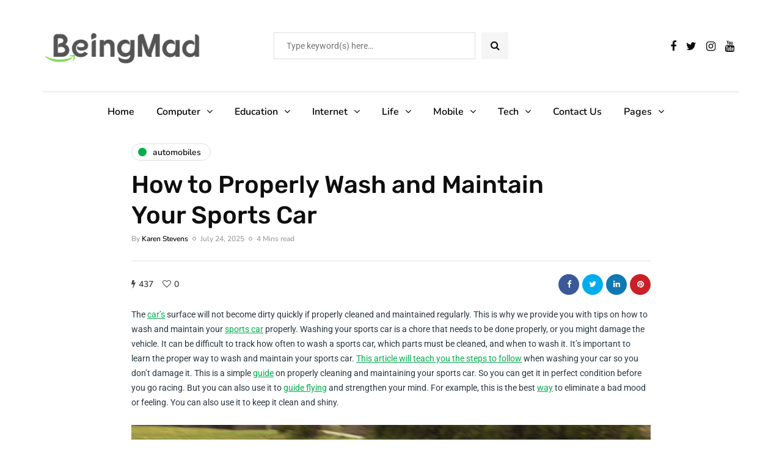

--- FILE ---
content_type: text/html; charset=UTF-8
request_url: https://beingmad.org/how-to-properly-wash-and-maintain-your-sports-car/
body_size: 23157
content:
<!DOCTYPE html><html lang="en-US" prefix="og: https://ogp.me/ns#"><head><meta name="viewport" content="width=device-width, initial-scale=1.0" /><meta charset="UTF-8" /><link rel="profile" href="https://gmpg.org/xfn/11" /><link rel="pingback" href="https://beingmad.org/xmlrpc.php" /> <script data-cfasync="false" data-no-defer="1" data-no-minify="1" data-no-optimize="1">var ewww_webp_supported=!1;function check_webp_feature(A,e){var w;e=void 0!==e?e:function(){},ewww_webp_supported?e(ewww_webp_supported):((w=new Image).onload=function(){ewww_webp_supported=0<w.width&&0<w.height,e&&e(ewww_webp_supported)},w.onerror=function(){e&&e(!1)},w.src="data:image/webp;base64,"+{alpha:"UklGRkoAAABXRUJQVlA4WAoAAAAQAAAAAAAAAAAAQUxQSAwAAAARBxAR/Q9ERP8DAABWUDggGAAAABQBAJ0BKgEAAQAAAP4AAA3AAP7mtQAAAA=="}[A])}check_webp_feature("alpha");</script><script data-cfasync="false" data-no-defer="1" data-no-minify="1" data-no-optimize="1">var Arrive=function(c,w){"use strict";if(c.MutationObserver&&"undefined"!=typeof HTMLElement){var r,a=0,u=(r=HTMLElement.prototype.matches||HTMLElement.prototype.webkitMatchesSelector||HTMLElement.prototype.mozMatchesSelector||HTMLElement.prototype.msMatchesSelector,{matchesSelector:function(e,t){return e instanceof HTMLElement&&r.call(e,t)},addMethod:function(e,t,r){var a=e[t];e[t]=function(){return r.length==arguments.length?r.apply(this,arguments):"function"==typeof a?a.apply(this,arguments):void 0}},callCallbacks:function(e,t){t&&t.options.onceOnly&&1==t.firedElems.length&&(e=[e[0]]);for(var r,a=0;r=e[a];a++)r&&r.callback&&r.callback.call(r.elem,r.elem);t&&t.options.onceOnly&&1==t.firedElems.length&&t.me.unbindEventWithSelectorAndCallback.call(t.target,t.selector,t.callback)},checkChildNodesRecursively:function(e,t,r,a){for(var i,n=0;i=e[n];n++)r(i,t,a)&&a.push({callback:t.callback,elem:i}),0<i.childNodes.length&&u.checkChildNodesRecursively(i.childNodes,t,r,a)},mergeArrays:function(e,t){var r,a={};for(r in e)e.hasOwnProperty(r)&&(a[r]=e[r]);for(r in t)t.hasOwnProperty(r)&&(a[r]=t[r]);return a},toElementsArray:function(e){return e=void 0!==e&&("number"!=typeof e.length||e===c)?[e]:e}}),e=(l.prototype.addEvent=function(e,t,r,a){a={target:e,selector:t,options:r,callback:a,firedElems:[]};return this._beforeAdding&&this._beforeAdding(a),this._eventsBucket.push(a),a},l.prototype.removeEvent=function(e){for(var t,r=this._eventsBucket.length-1;t=this._eventsBucket[r];r--)e(t)&&(this._beforeRemoving&&this._beforeRemoving(t),(t=this._eventsBucket.splice(r,1))&&t.length&&(t[0].callback=null))},l.prototype.beforeAdding=function(e){this._beforeAdding=e},l.prototype.beforeRemoving=function(e){this._beforeRemoving=e},l),t=function(i,n){var o=new e,l=this,s={fireOnAttributesModification:!1};return o.beforeAdding(function(t){var e=t.target;e!==c.document&&e!==c||(e=document.getElementsByTagName("html")[0]);var r=new MutationObserver(function(e){n.call(this,e,t)}),a=i(t.options);r.observe(e,a),t.observer=r,t.me=l}),o.beforeRemoving(function(e){e.observer.disconnect()}),this.bindEvent=function(e,t,r){t=u.mergeArrays(s,t);for(var a=u.toElementsArray(this),i=0;i<a.length;i++)o.addEvent(a[i],e,t,r)},this.unbindEvent=function(){var r=u.toElementsArray(this);o.removeEvent(function(e){for(var t=0;t<r.length;t++)if(this===w||e.target===r[t])return!0;return!1})},this.unbindEventWithSelectorOrCallback=function(r){var a=u.toElementsArray(this),i=r,e="function"==typeof r?function(e){for(var t=0;t<a.length;t++)if((this===w||e.target===a[t])&&e.callback===i)return!0;return!1}:function(e){for(var t=0;t<a.length;t++)if((this===w||e.target===a[t])&&e.selector===r)return!0;return!1};o.removeEvent(e)},this.unbindEventWithSelectorAndCallback=function(r,a){var i=u.toElementsArray(this);o.removeEvent(function(e){for(var t=0;t<i.length;t++)if((this===w||e.target===i[t])&&e.selector===r&&e.callback===a)return!0;return!1})},this},i=new function(){var s={fireOnAttributesModification:!1,onceOnly:!1,existing:!1};function n(e,t,r){return!(!u.matchesSelector(e,t.selector)||(e._id===w&&(e._id=a++),-1!=t.firedElems.indexOf(e._id)))&&(t.firedElems.push(e._id),!0)}var c=(i=new t(function(e){var t={attributes:!1,childList:!0,subtree:!0};return e.fireOnAttributesModification&&(t.attributes=!0),t},function(e,i){e.forEach(function(e){var t=e.addedNodes,r=e.target,a=[];null!==t&&0<t.length?u.checkChildNodesRecursively(t,i,n,a):"attributes"===e.type&&n(r,i)&&a.push({callback:i.callback,elem:r}),u.callCallbacks(a,i)})})).bindEvent;return i.bindEvent=function(e,t,r){t=void 0===r?(r=t,s):u.mergeArrays(s,t);var a=u.toElementsArray(this);if(t.existing){for(var i=[],n=0;n<a.length;n++)for(var o=a[n].querySelectorAll(e),l=0;l<o.length;l++)i.push({callback:r,elem:o[l]});if(t.onceOnly&&i.length)return r.call(i[0].elem,i[0].elem);setTimeout(u.callCallbacks,1,i)}c.call(this,e,t,r)},i},o=new function(){var a={};function i(e,t){return u.matchesSelector(e,t.selector)}var n=(o=new t(function(){return{childList:!0,subtree:!0}},function(e,r){e.forEach(function(e){var t=e.removedNodes,e=[];null!==t&&0<t.length&&u.checkChildNodesRecursively(t,r,i,e),u.callCallbacks(e,r)})})).bindEvent;return o.bindEvent=function(e,t,r){t=void 0===r?(r=t,a):u.mergeArrays(a,t),n.call(this,e,t,r)},o};d(HTMLElement.prototype),d(NodeList.prototype),d(HTMLCollection.prototype),d(HTMLDocument.prototype),d(Window.prototype);var n={};return s(i,n,"unbindAllArrive"),s(o,n,"unbindAllLeave"),n}function l(){this._eventsBucket=[],this._beforeAdding=null,this._beforeRemoving=null}function s(e,t,r){u.addMethod(t,r,e.unbindEvent),u.addMethod(t,r,e.unbindEventWithSelectorOrCallback),u.addMethod(t,r,e.unbindEventWithSelectorAndCallback)}function d(e){e.arrive=i.bindEvent,s(i,e,"unbindArrive"),e.leave=o.bindEvent,s(o,e,"unbindLeave")}}(window,void 0),ewww_webp_supported=!1;function check_webp_feature(e,t){var r;ewww_webp_supported?t(ewww_webp_supported):((r=new Image).onload=function(){ewww_webp_supported=0<r.width&&0<r.height,t(ewww_webp_supported)},r.onerror=function(){t(!1)},r.src="data:image/webp;base64,"+{alpha:"UklGRkoAAABXRUJQVlA4WAoAAAAQAAAAAAAAAAAAQUxQSAwAAAARBxAR/Q9ERP8DAABWUDggGAAAABQBAJ0BKgEAAQAAAP4AAA3AAP7mtQAAAA==",animation:"UklGRlIAAABXRUJQVlA4WAoAAAASAAAAAAAAAAAAQU5JTQYAAAD/////AABBTk1GJgAAAAAAAAAAAAAAAAAAAGQAAABWUDhMDQAAAC8AAAAQBxAREYiI/gcA"}[e])}function ewwwLoadImages(e){if(e){for(var t=document.querySelectorAll(".batch-image img, .image-wrapper a, .ngg-pro-masonry-item a, .ngg-galleria-offscreen-seo-wrapper a"),r=0,a=t.length;r<a;r++)ewwwAttr(t[r],"data-src",t[r].getAttribute("data-webp")),ewwwAttr(t[r],"data-thumbnail",t[r].getAttribute("data-webp-thumbnail"));for(var i=document.querySelectorAll("div.woocommerce-product-gallery__image"),r=0,a=i.length;r<a;r++)ewwwAttr(i[r],"data-thumb",i[r].getAttribute("data-webp-thumb"))}for(var n=document.querySelectorAll("video"),r=0,a=n.length;r<a;r++)ewwwAttr(n[r],"poster",e?n[r].getAttribute("data-poster-webp"):n[r].getAttribute("data-poster-image"));for(var o,l=document.querySelectorAll("img.ewww_webp_lazy_load"),r=0,a=l.length;r<a;r++)e&&(ewwwAttr(l[r],"data-lazy-srcset",l[r].getAttribute("data-lazy-srcset-webp")),ewwwAttr(l[r],"data-srcset",l[r].getAttribute("data-srcset-webp")),ewwwAttr(l[r],"data-lazy-src",l[r].getAttribute("data-lazy-src-webp")),ewwwAttr(l[r],"data-src",l[r].getAttribute("data-src-webp")),ewwwAttr(l[r],"data-orig-file",l[r].getAttribute("data-webp-orig-file")),ewwwAttr(l[r],"data-medium-file",l[r].getAttribute("data-webp-medium-file")),ewwwAttr(l[r],"data-large-file",l[r].getAttribute("data-webp-large-file")),null!=(o=l[r].getAttribute("srcset"))&&!1!==o&&o.includes("R0lGOD")&&ewwwAttr(l[r],"src",l[r].getAttribute("data-lazy-src-webp"))),l[r].className=l[r].className.replace(/\bewww_webp_lazy_load\b/,"");for(var s=document.querySelectorAll(".ewww_webp"),r=0,a=s.length;r<a;r++)e?(ewwwAttr(s[r],"srcset",s[r].getAttribute("data-srcset-webp")),ewwwAttr(s[r],"src",s[r].getAttribute("data-src-webp")),ewwwAttr(s[r],"data-orig-file",s[r].getAttribute("data-webp-orig-file")),ewwwAttr(s[r],"data-medium-file",s[r].getAttribute("data-webp-medium-file")),ewwwAttr(s[r],"data-large-file",s[r].getAttribute("data-webp-large-file")),ewwwAttr(s[r],"data-large_image",s[r].getAttribute("data-webp-large_image")),ewwwAttr(s[r],"data-src",s[r].getAttribute("data-webp-src"))):(ewwwAttr(s[r],"srcset",s[r].getAttribute("data-srcset-img")),ewwwAttr(s[r],"src",s[r].getAttribute("data-src-img"))),s[r].className=s[r].className.replace(/\bewww_webp\b/,"ewww_webp_loaded");window.jQuery&&jQuery.fn.isotope&&jQuery.fn.imagesLoaded&&(jQuery(".fusion-posts-container-infinite").imagesLoaded(function(){jQuery(".fusion-posts-container-infinite").hasClass("isotope")&&jQuery(".fusion-posts-container-infinite").isotope()}),jQuery(".fusion-portfolio:not(.fusion-recent-works) .fusion-portfolio-wrapper").imagesLoaded(function(){jQuery(".fusion-portfolio:not(.fusion-recent-works) .fusion-portfolio-wrapper").isotope()}))}function ewwwWebPInit(e){ewwwLoadImages(e),ewwwNggLoadGalleries(e),document.arrive(".ewww_webp",function(){ewwwLoadImages(e)}),document.arrive(".ewww_webp_lazy_load",function(){ewwwLoadImages(e)}),document.arrive("videos",function(){ewwwLoadImages(e)}),"loading"==document.readyState?document.addEventListener("DOMContentLoaded",ewwwJSONParserInit):("undefined"!=typeof galleries&&ewwwNggParseGalleries(e),ewwwWooParseVariations(e))}function ewwwAttr(e,t,r){null!=r&&!1!==r&&e.setAttribute(t,r)}function ewwwJSONParserInit(){"undefined"!=typeof galleries&&check_webp_feature("alpha",ewwwNggParseGalleries),check_webp_feature("alpha",ewwwWooParseVariations)}function ewwwWooParseVariations(e){if(e)for(var t=document.querySelectorAll("form.variations_form"),r=0,a=t.length;r<a;r++){var i=t[r].getAttribute("data-product_variations"),n=!1;try{for(var o in i=JSON.parse(i))void 0!==i[o]&&void 0!==i[o].image&&(void 0!==i[o].image.src_webp&&(i[o].image.src=i[o].image.src_webp,n=!0),void 0!==i[o].image.srcset_webp&&(i[o].image.srcset=i[o].image.srcset_webp,n=!0),void 0!==i[o].image.full_src_webp&&(i[o].image.full_src=i[o].image.full_src_webp,n=!0),void 0!==i[o].image.gallery_thumbnail_src_webp&&(i[o].image.gallery_thumbnail_src=i[o].image.gallery_thumbnail_src_webp,n=!0),void 0!==i[o].image.thumb_src_webp&&(i[o].image.thumb_src=i[o].image.thumb_src_webp,n=!0));n&&ewwwAttr(t[r],"data-product_variations",JSON.stringify(i))}catch(e){}}}function ewwwNggParseGalleries(e){if(e)for(var t in galleries){var r=galleries[t];galleries[t].images_list=ewwwNggParseImageList(r.images_list)}}function ewwwNggLoadGalleries(e){e&&document.addEventListener("ngg.galleria.themeadded",function(e,t){window.ngg_galleria._create_backup=window.ngg_galleria.create,window.ngg_galleria.create=function(e,t){var r=$(e).data("id");return galleries["gallery_"+r].images_list=ewwwNggParseImageList(galleries["gallery_"+r].images_list),window.ngg_galleria._create_backup(e,t)}})}function ewwwNggParseImageList(e){for(var t in e){var r=e[t];if(void 0!==r["image-webp"]&&(e[t].image=r["image-webp"],delete e[t]["image-webp"]),void 0!==r["thumb-webp"]&&(e[t].thumb=r["thumb-webp"],delete e[t]["thumb-webp"]),void 0!==r.full_image_webp&&(e[t].full_image=r.full_image_webp,delete e[t].full_image_webp),void 0!==r.srcsets)for(var a in r.srcsets)nggSrcset=r.srcsets[a],void 0!==r.srcsets[a+"-webp"]&&(e[t].srcsets[a]=r.srcsets[a+"-webp"],delete e[t].srcsets[a+"-webp"]);if(void 0!==r.full_srcsets)for(var i in r.full_srcsets)nggFSrcset=r.full_srcsets[i],void 0!==r.full_srcsets[i+"-webp"]&&(e[t].full_srcsets[i]=r.full_srcsets[i+"-webp"],delete e[t].full_srcsets[i+"-webp"])}return e}check_webp_feature("alpha",ewwwWebPInit);</script> <title>How to Properly Wash and Maintain Your Sports Car</title><meta name="description" content="This is a topic that I am very passionate about because I have a lot of friends that love their sports cars but don’t know much about them."/><meta name="robots" content="follow, index, max-snippet:-1, max-video-preview:-1, max-image-preview:large"/><link rel="canonical" href="https://beingmad.org/how-to-properly-wash-and-maintain-your-sports-car/" /><meta property="og:locale" content="en_US" /><meta property="og:type" content="article" /><meta property="og:title" content="How to Properly Wash and Maintain Your Sports Car" /><meta property="og:description" content="This is a topic that I am very passionate about because I have a lot of friends that love their sports cars but don’t know much about them." /><meta property="og:url" content="https://beingmad.org/how-to-properly-wash-and-maintain-your-sports-car/" /><meta property="og:site_name" content="Being Mad" /><meta property="article:section" content="Automobiles" /><meta property="og:image" content="https://aws.wideinfo.org/beingmad.org/wp-content/uploads/2023/08/14052430/18015-MC20BluInfinito-scaled-e1666008987698-1024x576.jpg" /><meta property="og:image:secure_url" content="https://aws.wideinfo.org/beingmad.org/wp-content/uploads/2023/08/14052430/18015-MC20BluInfinito-scaled-e1666008987698-1024x576.jpg" /><meta property="og:image:width" content="1024" /><meta property="og:image:height" content="576" /><meta property="og:image:alt" content="Sports Car" /><meta property="og:image:type" content="image/jpeg" /><meta property="article:published_time" content="2025-07-24T11:16:55+00:00" /><meta name="twitter:card" content="summary_large_image" /><meta name="twitter:title" content="How to Properly Wash and Maintain Your Sports Car" /><meta name="twitter:description" content="This is a topic that I am very passionate about because I have a lot of friends that love their sports cars but don’t know much about them." /><meta name="twitter:image" content="https://aws.wideinfo.org/beingmad.org/wp-content/uploads/2023/08/14052430/18015-MC20BluInfinito-scaled-e1666008987698-1024x576.jpg" /><meta name="twitter:label1" content="Written by" /><meta name="twitter:data1" content="Karen Stevens" /><meta name="twitter:label2" content="Time to read" /><meta name="twitter:data2" content="5 minutes" /> <script type="application/ld+json" class="rank-math-schema">{"@context":"https://schema.org","@graph":[{"@type":["Person","Organization"],"@id":"https://beingmad.org/#person","name":"Being Mad"},{"@type":"WebSite","@id":"https://beingmad.org/#website","url":"https://beingmad.org","name":"Being Mad","publisher":{"@id":"https://beingmad.org/#person"},"inLanguage":"en-US"},{"@type":"ImageObject","@id":"https://aws.wideinfo.org/beingmad.org/wp-content/uploads/2023/08/14052430/18015-MC20BluInfinito-scaled-e1666008987698.jpg","url":"https://aws.wideinfo.org/beingmad.org/wp-content/uploads/2023/08/14052430/18015-MC20BluInfinito-scaled-e1666008987698.jpg","width":"2560","height":"1440","inLanguage":"en-US"},{"@type":"WebPage","@id":"https://beingmad.org/how-to-properly-wash-and-maintain-your-sports-car/#webpage","url":"https://beingmad.org/how-to-properly-wash-and-maintain-your-sports-car/","name":"How to Properly Wash and Maintain Your Sports Car","datePublished":"2025-07-24T11:16:55+00:00","dateModified":"2025-07-24T11:16:55+00:00","isPartOf":{"@id":"https://beingmad.org/#website"},"primaryImageOfPage":{"@id":"https://aws.wideinfo.org/beingmad.org/wp-content/uploads/2023/08/14052430/18015-MC20BluInfinito-scaled-e1666008987698.jpg"},"inLanguage":"en-US"},{"@type":"Person","@id":"https://beingmad.org/author/karen/","name":"Karen Stevens","url":"https://beingmad.org/author/karen/","image":{"@type":"ImageObject","@id":"https://beingmad.org/wp-content/litespeed/avatar/c1729c360d1ea8655987980e0a9269da.jpg?ver=1768854248","url":"https://beingmad.org/wp-content/litespeed/avatar/c1729c360d1ea8655987980e0a9269da.jpg?ver=1768854248","caption":"Karen Stevens","inLanguage":"en-US"},"sameAs":["https://beingmad.org"]},{"@type":"BlogPosting","headline":"How to Properly Wash and Maintain Your Sports Car","keywords":"Sports Car,Properly Wash and Maintain","datePublished":"2025-07-24T11:16:55+00:00","dateModified":"2025-07-24T11:16:55+00:00","articleSection":"Automobiles","author":{"@id":"https://beingmad.org/author/karen/","name":"Karen Stevens"},"publisher":{"@id":"https://beingmad.org/#person"},"description":"This is a topic that I am very passionate about because I have a lot of friends that love their sports cars but don\u2019t know much about them.","name":"How to Properly Wash and Maintain Your Sports Car","@id":"https://beingmad.org/how-to-properly-wash-and-maintain-your-sports-car/#richSnippet","isPartOf":{"@id":"https://beingmad.org/how-to-properly-wash-and-maintain-your-sports-car/#webpage"},"image":{"@id":"https://aws.wideinfo.org/beingmad.org/wp-content/uploads/2023/08/14052430/18015-MC20BluInfinito-scaled-e1666008987698.jpg"},"inLanguage":"en-US","mainEntityOfPage":{"@id":"https://beingmad.org/how-to-properly-wash-and-maintain-your-sports-car/#webpage"}}]}</script> <link rel="alternate" type="application/rss+xml" title="Being Mad &raquo; Feed" href="https://beingmad.org/feed/" /><link rel="alternate" title="oEmbed (JSON)" type="application/json+oembed" href="https://beingmad.org/wp-json/oembed/1.0/embed?url=https%3A%2F%2Fbeingmad.org%2Fhow-to-properly-wash-and-maintain-your-sports-car%2F" /><link rel="alternate" title="oEmbed (XML)" type="text/xml+oembed" href="https://beingmad.org/wp-json/oembed/1.0/embed?url=https%3A%2F%2Fbeingmad.org%2Fhow-to-properly-wash-and-maintain-your-sports-car%2F&#038;format=xml" /><style id='wp-img-auto-sizes-contain-inline-css' type='text/css'>img:is([sizes=auto i],[sizes^="auto," i]){contain-intrinsic-size:3000px 1500px}
/*# sourceURL=wp-img-auto-sizes-contain-inline-css */</style><link rel="stylesheet" href="https://beingmad.org/wp-content/plugins/litespeed-cache/assets/css/litespeed-dummy.css"><link data-optimized="1" data-asynced="1" as="style" onload="this.onload=null;this.rel='stylesheet'"  rel="preload" href="https://beingmad.org/wp-content/litespeed/css/6d02fa04de7604146ece36fde6f00db7.css?ver=00db7"><style id='global-styles-inline-css' type='text/css'>:root{--wp--preset--aspect-ratio--square: 1;--wp--preset--aspect-ratio--4-3: 4/3;--wp--preset--aspect-ratio--3-4: 3/4;--wp--preset--aspect-ratio--3-2: 3/2;--wp--preset--aspect-ratio--2-3: 2/3;--wp--preset--aspect-ratio--16-9: 16/9;--wp--preset--aspect-ratio--9-16: 9/16;--wp--preset--color--black: #000000;--wp--preset--color--cyan-bluish-gray: #abb8c3;--wp--preset--color--white: #ffffff;--wp--preset--color--pale-pink: #f78da7;--wp--preset--color--vivid-red: #cf2e2e;--wp--preset--color--luminous-vivid-orange: #ff6900;--wp--preset--color--luminous-vivid-amber: #fcb900;--wp--preset--color--light-green-cyan: #7bdcb5;--wp--preset--color--vivid-green-cyan: #00d084;--wp--preset--color--pale-cyan-blue: #8ed1fc;--wp--preset--color--vivid-cyan-blue: #0693e3;--wp--preset--color--vivid-purple: #9b51e0;--wp--preset--gradient--vivid-cyan-blue-to-vivid-purple: linear-gradient(135deg,rgb(6,147,227) 0%,rgb(155,81,224) 100%);--wp--preset--gradient--light-green-cyan-to-vivid-green-cyan: linear-gradient(135deg,rgb(122,220,180) 0%,rgb(0,208,130) 100%);--wp--preset--gradient--luminous-vivid-amber-to-luminous-vivid-orange: linear-gradient(135deg,rgb(252,185,0) 0%,rgb(255,105,0) 100%);--wp--preset--gradient--luminous-vivid-orange-to-vivid-red: linear-gradient(135deg,rgb(255,105,0) 0%,rgb(207,46,46) 100%);--wp--preset--gradient--very-light-gray-to-cyan-bluish-gray: linear-gradient(135deg,rgb(238,238,238) 0%,rgb(169,184,195) 100%);--wp--preset--gradient--cool-to-warm-spectrum: linear-gradient(135deg,rgb(74,234,220) 0%,rgb(151,120,209) 20%,rgb(207,42,186) 40%,rgb(238,44,130) 60%,rgb(251,105,98) 80%,rgb(254,248,76) 100%);--wp--preset--gradient--blush-light-purple: linear-gradient(135deg,rgb(255,206,236) 0%,rgb(152,150,240) 100%);--wp--preset--gradient--blush-bordeaux: linear-gradient(135deg,rgb(254,205,165) 0%,rgb(254,45,45) 50%,rgb(107,0,62) 100%);--wp--preset--gradient--luminous-dusk: linear-gradient(135deg,rgb(255,203,112) 0%,rgb(199,81,192) 50%,rgb(65,88,208) 100%);--wp--preset--gradient--pale-ocean: linear-gradient(135deg,rgb(255,245,203) 0%,rgb(182,227,212) 50%,rgb(51,167,181) 100%);--wp--preset--gradient--electric-grass: linear-gradient(135deg,rgb(202,248,128) 0%,rgb(113,206,126) 100%);--wp--preset--gradient--midnight: linear-gradient(135deg,rgb(2,3,129) 0%,rgb(40,116,252) 100%);--wp--preset--font-size--small: 13px;--wp--preset--font-size--medium: 20px;--wp--preset--font-size--large: 36px;--wp--preset--font-size--x-large: 42px;--wp--preset--spacing--20: 0.44rem;--wp--preset--spacing--30: 0.67rem;--wp--preset--spacing--40: 1rem;--wp--preset--spacing--50: 1.5rem;--wp--preset--spacing--60: 2.25rem;--wp--preset--spacing--70: 3.38rem;--wp--preset--spacing--80: 5.06rem;--wp--preset--shadow--natural: 6px 6px 9px rgba(0, 0, 0, 0.2);--wp--preset--shadow--deep: 12px 12px 50px rgba(0, 0, 0, 0.4);--wp--preset--shadow--sharp: 6px 6px 0px rgba(0, 0, 0, 0.2);--wp--preset--shadow--outlined: 6px 6px 0px -3px rgb(255, 255, 255), 6px 6px rgb(0, 0, 0);--wp--preset--shadow--crisp: 6px 6px 0px rgb(0, 0, 0);}:where(.is-layout-flex){gap: 0.5em;}:where(.is-layout-grid){gap: 0.5em;}body .is-layout-flex{display: flex;}.is-layout-flex{flex-wrap: wrap;align-items: center;}.is-layout-flex > :is(*, div){margin: 0;}body .is-layout-grid{display: grid;}.is-layout-grid > :is(*, div){margin: 0;}:where(.wp-block-columns.is-layout-flex){gap: 2em;}:where(.wp-block-columns.is-layout-grid){gap: 2em;}:where(.wp-block-post-template.is-layout-flex){gap: 1.25em;}:where(.wp-block-post-template.is-layout-grid){gap: 1.25em;}.has-black-color{color: var(--wp--preset--color--black) !important;}.has-cyan-bluish-gray-color{color: var(--wp--preset--color--cyan-bluish-gray) !important;}.has-white-color{color: var(--wp--preset--color--white) !important;}.has-pale-pink-color{color: var(--wp--preset--color--pale-pink) !important;}.has-vivid-red-color{color: var(--wp--preset--color--vivid-red) !important;}.has-luminous-vivid-orange-color{color: var(--wp--preset--color--luminous-vivid-orange) !important;}.has-luminous-vivid-amber-color{color: var(--wp--preset--color--luminous-vivid-amber) !important;}.has-light-green-cyan-color{color: var(--wp--preset--color--light-green-cyan) !important;}.has-vivid-green-cyan-color{color: var(--wp--preset--color--vivid-green-cyan) !important;}.has-pale-cyan-blue-color{color: var(--wp--preset--color--pale-cyan-blue) !important;}.has-vivid-cyan-blue-color{color: var(--wp--preset--color--vivid-cyan-blue) !important;}.has-vivid-purple-color{color: var(--wp--preset--color--vivid-purple) !important;}.has-black-background-color{background-color: var(--wp--preset--color--black) !important;}.has-cyan-bluish-gray-background-color{background-color: var(--wp--preset--color--cyan-bluish-gray) !important;}.has-white-background-color{background-color: var(--wp--preset--color--white) !important;}.has-pale-pink-background-color{background-color: var(--wp--preset--color--pale-pink) !important;}.has-vivid-red-background-color{background-color: var(--wp--preset--color--vivid-red) !important;}.has-luminous-vivid-orange-background-color{background-color: var(--wp--preset--color--luminous-vivid-orange) !important;}.has-luminous-vivid-amber-background-color{background-color: var(--wp--preset--color--luminous-vivid-amber) !important;}.has-light-green-cyan-background-color{background-color: var(--wp--preset--color--light-green-cyan) !important;}.has-vivid-green-cyan-background-color{background-color: var(--wp--preset--color--vivid-green-cyan) !important;}.has-pale-cyan-blue-background-color{background-color: var(--wp--preset--color--pale-cyan-blue) !important;}.has-vivid-cyan-blue-background-color{background-color: var(--wp--preset--color--vivid-cyan-blue) !important;}.has-vivid-purple-background-color{background-color: var(--wp--preset--color--vivid-purple) !important;}.has-black-border-color{border-color: var(--wp--preset--color--black) !important;}.has-cyan-bluish-gray-border-color{border-color: var(--wp--preset--color--cyan-bluish-gray) !important;}.has-white-border-color{border-color: var(--wp--preset--color--white) !important;}.has-pale-pink-border-color{border-color: var(--wp--preset--color--pale-pink) !important;}.has-vivid-red-border-color{border-color: var(--wp--preset--color--vivid-red) !important;}.has-luminous-vivid-orange-border-color{border-color: var(--wp--preset--color--luminous-vivid-orange) !important;}.has-luminous-vivid-amber-border-color{border-color: var(--wp--preset--color--luminous-vivid-amber) !important;}.has-light-green-cyan-border-color{border-color: var(--wp--preset--color--light-green-cyan) !important;}.has-vivid-green-cyan-border-color{border-color: var(--wp--preset--color--vivid-green-cyan) !important;}.has-pale-cyan-blue-border-color{border-color: var(--wp--preset--color--pale-cyan-blue) !important;}.has-vivid-cyan-blue-border-color{border-color: var(--wp--preset--color--vivid-cyan-blue) !important;}.has-vivid-purple-border-color{border-color: var(--wp--preset--color--vivid-purple) !important;}.has-vivid-cyan-blue-to-vivid-purple-gradient-background{background: var(--wp--preset--gradient--vivid-cyan-blue-to-vivid-purple) !important;}.has-light-green-cyan-to-vivid-green-cyan-gradient-background{background: var(--wp--preset--gradient--light-green-cyan-to-vivid-green-cyan) !important;}.has-luminous-vivid-amber-to-luminous-vivid-orange-gradient-background{background: var(--wp--preset--gradient--luminous-vivid-amber-to-luminous-vivid-orange) !important;}.has-luminous-vivid-orange-to-vivid-red-gradient-background{background: var(--wp--preset--gradient--luminous-vivid-orange-to-vivid-red) !important;}.has-very-light-gray-to-cyan-bluish-gray-gradient-background{background: var(--wp--preset--gradient--very-light-gray-to-cyan-bluish-gray) !important;}.has-cool-to-warm-spectrum-gradient-background{background: var(--wp--preset--gradient--cool-to-warm-spectrum) !important;}.has-blush-light-purple-gradient-background{background: var(--wp--preset--gradient--blush-light-purple) !important;}.has-blush-bordeaux-gradient-background{background: var(--wp--preset--gradient--blush-bordeaux) !important;}.has-luminous-dusk-gradient-background{background: var(--wp--preset--gradient--luminous-dusk) !important;}.has-pale-ocean-gradient-background{background: var(--wp--preset--gradient--pale-ocean) !important;}.has-electric-grass-gradient-background{background: var(--wp--preset--gradient--electric-grass) !important;}.has-midnight-gradient-background{background: var(--wp--preset--gradient--midnight) !important;}.has-small-font-size{font-size: var(--wp--preset--font-size--small) !important;}.has-medium-font-size{font-size: var(--wp--preset--font-size--medium) !important;}.has-large-font-size{font-size: var(--wp--preset--font-size--large) !important;}.has-x-large-font-size{font-size: var(--wp--preset--font-size--x-large) !important;}
/*# sourceURL=global-styles-inline-css */</style><style id='classic-theme-styles-inline-css' type='text/css'>/*! This file is auto-generated */
.wp-block-button__link{color:#fff;background-color:#32373c;border-radius:9999px;box-shadow:none;text-decoration:none;padding:calc(.667em + 2px) calc(1.333em + 2px);font-size:1.125em}.wp-block-file__button{background:#32373c;color:#fff;text-decoration:none}
/*# sourceURL=/wp-includes/css/classic-themes.min.css */</style><link data-optimized="1" data-asynced="1" as="style" onload="this.onload=null;this.rel='stylesheet'"  rel="preload" href="https://beingmad.org/wp-content/litespeed/css/81cb6f14e63478f7f643ba0f498434f0.css?ver=434f0"><link data-optimized="1" data-asynced="1" as="style" onload="this.onload=null;this.rel='stylesheet'"  rel="preload" href="https://beingmad.org/wp-content/litespeed/css/4286572ca2c3bacb180f67bc85a930e5.css?ver=930e5"><link data-optimized="1" data-asynced="1" as="style" onload="this.onload=null;this.rel='stylesheet'"  rel="preload" href="https://beingmad.org/wp-content/litespeed/css/db23c706ba92fc2d587121926ad67459.css?ver=67459"><link data-optimized="1" data-asynced="1" as="style" onload="this.onload=null;this.rel='stylesheet'"  rel="preload" href="https://beingmad.org/wp-content/litespeed/css/766eaf55ceb7c29c5d15626f0a107945.css?ver=07945"><link data-optimized="1" data-asynced="1" as="style" onload="this.onload=null;this.rel='stylesheet'"  rel="preload" href="https://beingmad.org/wp-content/litespeed/css/72ce12e57c34de58366653757c88941d.css?ver=8941d"><link data-optimized="1" data-asynced="1" as="style" onload="this.onload=null;this.rel='stylesheet'"  rel="preload" href="https://beingmad.org/wp-content/litespeed/css/91d3b66420ba444d56cbaad7b01090ce.css?ver=090ce"><link data-optimized="1" data-asynced="1" as="style" onload="this.onload=null;this.rel='stylesheet'"  rel="preload" href="https://beingmad.org/wp-content/litespeed/css/c6c60403a68d77bb6c558faf8bb58a58.css?ver=58a58"><link data-optimized="1" data-asynced="1" as="style" onload="this.onload=null;this.rel='stylesheet'"  rel="preload" href="https://beingmad.org/wp-content/litespeed/css/a870fd843f47ca4b22e3fdc396fc0d4e.css?ver=c0d4e"><link data-optimized="1" data-asynced="1" as="style" onload="this.onload=null;this.rel='stylesheet'"  rel="preload" href="https://beingmad.org/wp-content/litespeed/css/ed33641508017fcc66bac053c0546575.css?ver=46575"><link data-optimized="1" data-asynced="1" as="style" onload="this.onload=null;this.rel='stylesheet'"  rel="preload" href="https://beingmad.org/wp-content/litespeed/css/6f44b692d515b13e056bc9ceb06ae77a.css?ver=ae77a"><link data-optimized="1" data-asynced="1" as="style" onload="this.onload=null;this.rel='stylesheet'"  rel="preload" href="https://beingmad.org/wp-content/litespeed/css/46f9f3e93ea680096c9697bcbe7b1531.css?ver=b1531"><link data-optimized="1" data-asynced="1" as="style" onload="this.onload=null;this.rel='stylesheet'"  rel="preload" href="https://beingmad.org/wp-content/litespeed/css/576c08a01d2f6a9a8f5565bd11c51bdb.css?ver=51bdb"><link data-optimized="1" data-asynced="1" as="style" onload="this.onload=null;this.rel='stylesheet'"  rel="preload" href="https://beingmad.org/wp-content/litespeed/css/6dde618fe9bbd46077022f4f3c1373a4.css?ver=373a4"><link data-optimized="1" data-asynced="1" as="style" onload="this.onload=null;this.rel='stylesheet'"  rel="preload" href="https://beingmad.org/wp-content/litespeed/css/6fe92420cc00c4a47f3d6283e84d2f9e.css?ver=d2f9e"><link rel="https://api.w.org/" href="https://beingmad.org/wp-json/" /><link rel="alternate" title="JSON" type="application/json" href="https://beingmad.org/wp-json/wp/v2/posts/19878" /><link rel="EditURI" type="application/rsd+xml" title="RSD" href="https://beingmad.org/xmlrpc.php?rsd" /><meta name="generator" content="WordPress 6.9" /><link rel='shortlink' href='https://beingmad.org/?p=19878' />
<noscript><style>.lazyload[data-src]{display:none !important;}</style></noscript><style>.lazyload{background-image:none !important;}.lazyload:before{background-image:none !important;}</style><link rel="icon" href="https://aws.wideinfo.org/beingmad.org/wp-content/uploads/2020/11/31035029/cropped-b-32x32.png" sizes="32x32" /><link rel="icon" href="https://aws.wideinfo.org/beingmad.org/wp-content/uploads/2020/11/31035029/cropped-b-192x192.png" sizes="192x192" /><link rel="apple-touch-icon" href="https://aws.wideinfo.org/beingmad.org/wp-content/uploads/2020/11/31035029/cropped-b-180x180.png" /><meta name="msapplication-TileImage" content="https://aws.wideinfo.org/beingmad.org/wp-content/uploads/2020/11/31035029/cropped-b-270x270.png" /><style id="kirki-inline-styles">{font-family:Nunito;font-size:14px;font-weight:600;color:#000000;}/* cyrillic-ext */
@font-face {
  font-family: 'Cormorant Garamond';
  font-style: normal;
  font-weight: 400;
  font-display: swap;
  src: url(https://beingmad.org/wp-content/fonts/cormorant-garamond/co3umX5slCNuHLi8bLeY9MK7whWMhyjypVO7abI26QOD_v86KnnOiss4.woff2) format('woff2');
  unicode-range: U+0460-052F, U+1C80-1C8A, U+20B4, U+2DE0-2DFF, U+A640-A69F, U+FE2E-FE2F;
}
/* cyrillic */
@font-face {
  font-family: 'Cormorant Garamond';
  font-style: normal;
  font-weight: 400;
  font-display: swap;
  src: url(https://beingmad.org/wp-content/fonts/cormorant-garamond/co3umX5slCNuHLi8bLeY9MK7whWMhyjypVO7abI26QOD_v86KnDOiss4.woff2) format('woff2');
  unicode-range: U+0301, U+0400-045F, U+0490-0491, U+04B0-04B1, U+2116;
}
/* vietnamese */
@font-face {
  font-family: 'Cormorant Garamond';
  font-style: normal;
  font-weight: 400;
  font-display: swap;
  src: url(https://beingmad.org/wp-content/fonts/cormorant-garamond/co3umX5slCNuHLi8bLeY9MK7whWMhyjypVO7abI26QOD_v86KnvOiss4.woff2) format('woff2');
  unicode-range: U+0102-0103, U+0110-0111, U+0128-0129, U+0168-0169, U+01A0-01A1, U+01AF-01B0, U+0300-0301, U+0303-0304, U+0308-0309, U+0323, U+0329, U+1EA0-1EF9, U+20AB;
}
/* latin-ext */
@font-face {
  font-family: 'Cormorant Garamond';
  font-style: normal;
  font-weight: 400;
  font-display: swap;
  src: url(https://beingmad.org/wp-content/fonts/cormorant-garamond/co3umX5slCNuHLi8bLeY9MK7whWMhyjypVO7abI26QOD_v86KnrOiss4.woff2) format('woff2');
  unicode-range: U+0100-02BA, U+02BD-02C5, U+02C7-02CC, U+02CE-02D7, U+02DD-02FF, U+0304, U+0308, U+0329, U+1D00-1DBF, U+1E00-1E9F, U+1EF2-1EFF, U+2020, U+20A0-20AB, U+20AD-20C0, U+2113, U+2C60-2C7F, U+A720-A7FF;
}
/* latin */
@font-face {
  font-family: 'Cormorant Garamond';
  font-style: normal;
  font-weight: 400;
  font-display: swap;
  src: url(https://beingmad.org/wp-content/fonts/cormorant-garamond/co3umX5slCNuHLi8bLeY9MK7whWMhyjypVO7abI26QOD_v86KnTOig.woff2) format('woff2');
  unicode-range: U+0000-00FF, U+0131, U+0152-0153, U+02BB-02BC, U+02C6, U+02DA, U+02DC, U+0304, U+0308, U+0329, U+2000-206F, U+20AC, U+2122, U+2191, U+2193, U+2212, U+2215, U+FEFF, U+FFFD;
}/* arabic */
@font-face {
  font-family: 'Rubik';
  font-style: normal;
  font-weight: 500;
  font-display: swap;
  src: url(https://beingmad.org/wp-content/fonts/rubik/iJWZBXyIfDnIV5PNhY1KTN7Z-Yh-NYiFUkU1Z4Y.woff2) format('woff2');
  unicode-range: U+0600-06FF, U+0750-077F, U+0870-088E, U+0890-0891, U+0897-08E1, U+08E3-08FF, U+200C-200E, U+2010-2011, U+204F, U+2E41, U+FB50-FDFF, U+FE70-FE74, U+FE76-FEFC, U+102E0-102FB, U+10E60-10E7E, U+10EC2-10EC4, U+10EFC-10EFF, U+1EE00-1EE03, U+1EE05-1EE1F, U+1EE21-1EE22, U+1EE24, U+1EE27, U+1EE29-1EE32, U+1EE34-1EE37, U+1EE39, U+1EE3B, U+1EE42, U+1EE47, U+1EE49, U+1EE4B, U+1EE4D-1EE4F, U+1EE51-1EE52, U+1EE54, U+1EE57, U+1EE59, U+1EE5B, U+1EE5D, U+1EE5F, U+1EE61-1EE62, U+1EE64, U+1EE67-1EE6A, U+1EE6C-1EE72, U+1EE74-1EE77, U+1EE79-1EE7C, U+1EE7E, U+1EE80-1EE89, U+1EE8B-1EE9B, U+1EEA1-1EEA3, U+1EEA5-1EEA9, U+1EEAB-1EEBB, U+1EEF0-1EEF1;
}
/* cyrillic-ext */
@font-face {
  font-family: 'Rubik';
  font-style: normal;
  font-weight: 500;
  font-display: swap;
  src: url(https://beingmad.org/wp-content/fonts/rubik/iJWZBXyIfDnIV5PNhY1KTN7Z-Yh-NYiFWkU1Z4Y.woff2) format('woff2');
  unicode-range: U+0460-052F, U+1C80-1C8A, U+20B4, U+2DE0-2DFF, U+A640-A69F, U+FE2E-FE2F;
}
/* cyrillic */
@font-face {
  font-family: 'Rubik';
  font-style: normal;
  font-weight: 500;
  font-display: swap;
  src: url(https://beingmad.org/wp-content/fonts/rubik/iJWZBXyIfDnIV5PNhY1KTN7Z-Yh-NYiFU0U1Z4Y.woff2) format('woff2');
  unicode-range: U+0301, U+0400-045F, U+0490-0491, U+04B0-04B1, U+2116;
}
/* hebrew */
@font-face {
  font-family: 'Rubik';
  font-style: normal;
  font-weight: 500;
  font-display: swap;
  src: url(https://beingmad.org/wp-content/fonts/rubik/iJWZBXyIfDnIV5PNhY1KTN7Z-Yh-NYiFVUU1Z4Y.woff2) format('woff2');
  unicode-range: U+0307-0308, U+0590-05FF, U+200C-2010, U+20AA, U+25CC, U+FB1D-FB4F;
}
/* latin-ext */
@font-face {
  font-family: 'Rubik';
  font-style: normal;
  font-weight: 500;
  font-display: swap;
  src: url(https://beingmad.org/wp-content/fonts/rubik/iJWZBXyIfDnIV5PNhY1KTN7Z-Yh-NYiFWUU1Z4Y.woff2) format('woff2');
  unicode-range: U+0100-02BA, U+02BD-02C5, U+02C7-02CC, U+02CE-02D7, U+02DD-02FF, U+0304, U+0308, U+0329, U+1D00-1DBF, U+1E00-1E9F, U+1EF2-1EFF, U+2020, U+20A0-20AB, U+20AD-20C0, U+2113, U+2C60-2C7F, U+A720-A7FF;
}
/* latin */
@font-face {
  font-family: 'Rubik';
  font-style: normal;
  font-weight: 500;
  font-display: swap;
  src: url(https://beingmad.org/wp-content/fonts/rubik/iJWZBXyIfDnIV5PNhY1KTN7Z-Yh-NYiFV0U1.woff2) format('woff2');
  unicode-range: U+0000-00FF, U+0131, U+0152-0153, U+02BB-02BC, U+02C6, U+02DA, U+02DC, U+0304, U+0308, U+0329, U+2000-206F, U+20AC, U+2122, U+2191, U+2193, U+2212, U+2215, U+FEFF, U+FFFD;
}/* cyrillic-ext */
@font-face {
  font-family: 'Roboto';
  font-style: normal;
  font-weight: 400;
  font-stretch: 100%;
  font-display: swap;
  src: url(https://beingmad.org/wp-content/fonts/roboto/KFOMCnqEu92Fr1ME7kSn66aGLdTylUAMQXC89YmC2DPNWubEbVmZiArmlw.woff2) format('woff2');
  unicode-range: U+0460-052F, U+1C80-1C8A, U+20B4, U+2DE0-2DFF, U+A640-A69F, U+FE2E-FE2F;
}
/* cyrillic */
@font-face {
  font-family: 'Roboto';
  font-style: normal;
  font-weight: 400;
  font-stretch: 100%;
  font-display: swap;
  src: url(https://beingmad.org/wp-content/fonts/roboto/KFOMCnqEu92Fr1ME7kSn66aGLdTylUAMQXC89YmC2DPNWubEbVmQiArmlw.woff2) format('woff2');
  unicode-range: U+0301, U+0400-045F, U+0490-0491, U+04B0-04B1, U+2116;
}
/* greek-ext */
@font-face {
  font-family: 'Roboto';
  font-style: normal;
  font-weight: 400;
  font-stretch: 100%;
  font-display: swap;
  src: url(https://beingmad.org/wp-content/fonts/roboto/KFOMCnqEu92Fr1ME7kSn66aGLdTylUAMQXC89YmC2DPNWubEbVmYiArmlw.woff2) format('woff2');
  unicode-range: U+1F00-1FFF;
}
/* greek */
@font-face {
  font-family: 'Roboto';
  font-style: normal;
  font-weight: 400;
  font-stretch: 100%;
  font-display: swap;
  src: url(https://beingmad.org/wp-content/fonts/roboto/KFOMCnqEu92Fr1ME7kSn66aGLdTylUAMQXC89YmC2DPNWubEbVmXiArmlw.woff2) format('woff2');
  unicode-range: U+0370-0377, U+037A-037F, U+0384-038A, U+038C, U+038E-03A1, U+03A3-03FF;
}
/* math */
@font-face {
  font-family: 'Roboto';
  font-style: normal;
  font-weight: 400;
  font-stretch: 100%;
  font-display: swap;
  src: url(https://beingmad.org/wp-content/fonts/roboto/KFOMCnqEu92Fr1ME7kSn66aGLdTylUAMQXC89YmC2DPNWubEbVnoiArmlw.woff2) format('woff2');
  unicode-range: U+0302-0303, U+0305, U+0307-0308, U+0310, U+0312, U+0315, U+031A, U+0326-0327, U+032C, U+032F-0330, U+0332-0333, U+0338, U+033A, U+0346, U+034D, U+0391-03A1, U+03A3-03A9, U+03B1-03C9, U+03D1, U+03D5-03D6, U+03F0-03F1, U+03F4-03F5, U+2016-2017, U+2034-2038, U+203C, U+2040, U+2043, U+2047, U+2050, U+2057, U+205F, U+2070-2071, U+2074-208E, U+2090-209C, U+20D0-20DC, U+20E1, U+20E5-20EF, U+2100-2112, U+2114-2115, U+2117-2121, U+2123-214F, U+2190, U+2192, U+2194-21AE, U+21B0-21E5, U+21F1-21F2, U+21F4-2211, U+2213-2214, U+2216-22FF, U+2308-230B, U+2310, U+2319, U+231C-2321, U+2336-237A, U+237C, U+2395, U+239B-23B7, U+23D0, U+23DC-23E1, U+2474-2475, U+25AF, U+25B3, U+25B7, U+25BD, U+25C1, U+25CA, U+25CC, U+25FB, U+266D-266F, U+27C0-27FF, U+2900-2AFF, U+2B0E-2B11, U+2B30-2B4C, U+2BFE, U+3030, U+FF5B, U+FF5D, U+1D400-1D7FF, U+1EE00-1EEFF;
}
/* symbols */
@font-face {
  font-family: 'Roboto';
  font-style: normal;
  font-weight: 400;
  font-stretch: 100%;
  font-display: swap;
  src: url(https://beingmad.org/wp-content/fonts/roboto/KFOMCnqEu92Fr1ME7kSn66aGLdTylUAMQXC89YmC2DPNWubEbVn6iArmlw.woff2) format('woff2');
  unicode-range: U+0001-000C, U+000E-001F, U+007F-009F, U+20DD-20E0, U+20E2-20E4, U+2150-218F, U+2190, U+2192, U+2194-2199, U+21AF, U+21E6-21F0, U+21F3, U+2218-2219, U+2299, U+22C4-22C6, U+2300-243F, U+2440-244A, U+2460-24FF, U+25A0-27BF, U+2800-28FF, U+2921-2922, U+2981, U+29BF, U+29EB, U+2B00-2BFF, U+4DC0-4DFF, U+FFF9-FFFB, U+10140-1018E, U+10190-1019C, U+101A0, U+101D0-101FD, U+102E0-102FB, U+10E60-10E7E, U+1D2C0-1D2D3, U+1D2E0-1D37F, U+1F000-1F0FF, U+1F100-1F1AD, U+1F1E6-1F1FF, U+1F30D-1F30F, U+1F315, U+1F31C, U+1F31E, U+1F320-1F32C, U+1F336, U+1F378, U+1F37D, U+1F382, U+1F393-1F39F, U+1F3A7-1F3A8, U+1F3AC-1F3AF, U+1F3C2, U+1F3C4-1F3C6, U+1F3CA-1F3CE, U+1F3D4-1F3E0, U+1F3ED, U+1F3F1-1F3F3, U+1F3F5-1F3F7, U+1F408, U+1F415, U+1F41F, U+1F426, U+1F43F, U+1F441-1F442, U+1F444, U+1F446-1F449, U+1F44C-1F44E, U+1F453, U+1F46A, U+1F47D, U+1F4A3, U+1F4B0, U+1F4B3, U+1F4B9, U+1F4BB, U+1F4BF, U+1F4C8-1F4CB, U+1F4D6, U+1F4DA, U+1F4DF, U+1F4E3-1F4E6, U+1F4EA-1F4ED, U+1F4F7, U+1F4F9-1F4FB, U+1F4FD-1F4FE, U+1F503, U+1F507-1F50B, U+1F50D, U+1F512-1F513, U+1F53E-1F54A, U+1F54F-1F5FA, U+1F610, U+1F650-1F67F, U+1F687, U+1F68D, U+1F691, U+1F694, U+1F698, U+1F6AD, U+1F6B2, U+1F6B9-1F6BA, U+1F6BC, U+1F6C6-1F6CF, U+1F6D3-1F6D7, U+1F6E0-1F6EA, U+1F6F0-1F6F3, U+1F6F7-1F6FC, U+1F700-1F7FF, U+1F800-1F80B, U+1F810-1F847, U+1F850-1F859, U+1F860-1F887, U+1F890-1F8AD, U+1F8B0-1F8BB, U+1F8C0-1F8C1, U+1F900-1F90B, U+1F93B, U+1F946, U+1F984, U+1F996, U+1F9E9, U+1FA00-1FA6F, U+1FA70-1FA7C, U+1FA80-1FA89, U+1FA8F-1FAC6, U+1FACE-1FADC, U+1FADF-1FAE9, U+1FAF0-1FAF8, U+1FB00-1FBFF;
}
/* vietnamese */
@font-face {
  font-family: 'Roboto';
  font-style: normal;
  font-weight: 400;
  font-stretch: 100%;
  font-display: swap;
  src: url(https://beingmad.org/wp-content/fonts/roboto/KFOMCnqEu92Fr1ME7kSn66aGLdTylUAMQXC89YmC2DPNWubEbVmbiArmlw.woff2) format('woff2');
  unicode-range: U+0102-0103, U+0110-0111, U+0128-0129, U+0168-0169, U+01A0-01A1, U+01AF-01B0, U+0300-0301, U+0303-0304, U+0308-0309, U+0323, U+0329, U+1EA0-1EF9, U+20AB;
}
/* latin-ext */
@font-face {
  font-family: 'Roboto';
  font-style: normal;
  font-weight: 400;
  font-stretch: 100%;
  font-display: swap;
  src: url(https://beingmad.org/wp-content/fonts/roboto/KFOMCnqEu92Fr1ME7kSn66aGLdTylUAMQXC89YmC2DPNWubEbVmaiArmlw.woff2) format('woff2');
  unicode-range: U+0100-02BA, U+02BD-02C5, U+02C7-02CC, U+02CE-02D7, U+02DD-02FF, U+0304, U+0308, U+0329, U+1D00-1DBF, U+1E00-1E9F, U+1EF2-1EFF, U+2020, U+20A0-20AB, U+20AD-20C0, U+2113, U+2C60-2C7F, U+A720-A7FF;
}
/* latin */
@font-face {
  font-family: 'Roboto';
  font-style: normal;
  font-weight: 400;
  font-stretch: 100%;
  font-display: swap;
  src: url(https://beingmad.org/wp-content/fonts/roboto/KFOMCnqEu92Fr1ME7kSn66aGLdTylUAMQXC89YmC2DPNWubEbVmUiAo.woff2) format('woff2');
  unicode-range: U+0000-00FF, U+0131, U+0152-0153, U+02BB-02BC, U+02C6, U+02DA, U+02DC, U+0304, U+0308, U+0329, U+2000-206F, U+20AC, U+2122, U+2191, U+2193, U+2212, U+2215, U+FEFF, U+FFFD;
}/* cyrillic-ext */
@font-face {
  font-family: 'Nunito';
  font-style: normal;
  font-weight: 600;
  font-display: swap;
  src: url(https://beingmad.org/wp-content/fonts/nunito/XRXI3I6Li01BKofiOc5wtlZ2di8HDGUmdTk3j77e.woff2) format('woff2');
  unicode-range: U+0460-052F, U+1C80-1C8A, U+20B4, U+2DE0-2DFF, U+A640-A69F, U+FE2E-FE2F;
}
/* cyrillic */
@font-face {
  font-family: 'Nunito';
  font-style: normal;
  font-weight: 600;
  font-display: swap;
  src: url(https://beingmad.org/wp-content/fonts/nunito/XRXI3I6Li01BKofiOc5wtlZ2di8HDGUmdTA3j77e.woff2) format('woff2');
  unicode-range: U+0301, U+0400-045F, U+0490-0491, U+04B0-04B1, U+2116;
}
/* vietnamese */
@font-face {
  font-family: 'Nunito';
  font-style: normal;
  font-weight: 600;
  font-display: swap;
  src: url(https://beingmad.org/wp-content/fonts/nunito/XRXI3I6Li01BKofiOc5wtlZ2di8HDGUmdTs3j77e.woff2) format('woff2');
  unicode-range: U+0102-0103, U+0110-0111, U+0128-0129, U+0168-0169, U+01A0-01A1, U+01AF-01B0, U+0300-0301, U+0303-0304, U+0308-0309, U+0323, U+0329, U+1EA0-1EF9, U+20AB;
}
/* latin-ext */
@font-face {
  font-family: 'Nunito';
  font-style: normal;
  font-weight: 600;
  font-display: swap;
  src: url(https://beingmad.org/wp-content/fonts/nunito/XRXI3I6Li01BKofiOc5wtlZ2di8HDGUmdTo3j77e.woff2) format('woff2');
  unicode-range: U+0100-02BA, U+02BD-02C5, U+02C7-02CC, U+02CE-02D7, U+02DD-02FF, U+0304, U+0308, U+0329, U+1D00-1DBF, U+1E00-1E9F, U+1EF2-1EFF, U+2020, U+20A0-20AB, U+20AD-20C0, U+2113, U+2C60-2C7F, U+A720-A7FF;
}
/* latin */
@font-face {
  font-family: 'Nunito';
  font-style: normal;
  font-weight: 600;
  font-display: swap;
  src: url(https://beingmad.org/wp-content/fonts/nunito/XRXI3I6Li01BKofiOc5wtlZ2di8HDGUmdTQ3jw.woff2) format('woff2');
  unicode-range: U+0000-00FF, U+0131, U+0152-0153, U+02BB-02BC, U+02C6, U+02DA, U+02DC, U+0304, U+0308, U+0329, U+2000-206F, U+20AC, U+2122, U+2191, U+2193, U+2212, U+2215, U+FEFF, U+FFFD;
}/* cyrillic-ext */
@font-face {
  font-family: 'Cormorant Garamond';
  font-style: normal;
  font-weight: 400;
  font-display: swap;
  src: url(https://beingmad.org/wp-content/fonts/cormorant-garamond/co3umX5slCNuHLi8bLeY9MK7whWMhyjypVO7abI26QOD_v86KnnOiss4.woff2) format('woff2');
  unicode-range: U+0460-052F, U+1C80-1C8A, U+20B4, U+2DE0-2DFF, U+A640-A69F, U+FE2E-FE2F;
}
/* cyrillic */
@font-face {
  font-family: 'Cormorant Garamond';
  font-style: normal;
  font-weight: 400;
  font-display: swap;
  src: url(https://beingmad.org/wp-content/fonts/cormorant-garamond/co3umX5slCNuHLi8bLeY9MK7whWMhyjypVO7abI26QOD_v86KnDOiss4.woff2) format('woff2');
  unicode-range: U+0301, U+0400-045F, U+0490-0491, U+04B0-04B1, U+2116;
}
/* vietnamese */
@font-face {
  font-family: 'Cormorant Garamond';
  font-style: normal;
  font-weight: 400;
  font-display: swap;
  src: url(https://beingmad.org/wp-content/fonts/cormorant-garamond/co3umX5slCNuHLi8bLeY9MK7whWMhyjypVO7abI26QOD_v86KnvOiss4.woff2) format('woff2');
  unicode-range: U+0102-0103, U+0110-0111, U+0128-0129, U+0168-0169, U+01A0-01A1, U+01AF-01B0, U+0300-0301, U+0303-0304, U+0308-0309, U+0323, U+0329, U+1EA0-1EF9, U+20AB;
}
/* latin-ext */
@font-face {
  font-family: 'Cormorant Garamond';
  font-style: normal;
  font-weight: 400;
  font-display: swap;
  src: url(https://beingmad.org/wp-content/fonts/cormorant-garamond/co3umX5slCNuHLi8bLeY9MK7whWMhyjypVO7abI26QOD_v86KnrOiss4.woff2) format('woff2');
  unicode-range: U+0100-02BA, U+02BD-02C5, U+02C7-02CC, U+02CE-02D7, U+02DD-02FF, U+0304, U+0308, U+0329, U+1D00-1DBF, U+1E00-1E9F, U+1EF2-1EFF, U+2020, U+20A0-20AB, U+20AD-20C0, U+2113, U+2C60-2C7F, U+A720-A7FF;
}
/* latin */
@font-face {
  font-family: 'Cormorant Garamond';
  font-style: normal;
  font-weight: 400;
  font-display: swap;
  src: url(https://beingmad.org/wp-content/fonts/cormorant-garamond/co3umX5slCNuHLi8bLeY9MK7whWMhyjypVO7abI26QOD_v86KnTOig.woff2) format('woff2');
  unicode-range: U+0000-00FF, U+0131, U+0152-0153, U+02BB-02BC, U+02C6, U+02DA, U+02DC, U+0304, U+0308, U+0329, U+2000-206F, U+20AC, U+2122, U+2191, U+2193, U+2212, U+2215, U+FEFF, U+FFFD;
}/* arabic */
@font-face {
  font-family: 'Rubik';
  font-style: normal;
  font-weight: 500;
  font-display: swap;
  src: url(https://beingmad.org/wp-content/fonts/rubik/iJWZBXyIfDnIV5PNhY1KTN7Z-Yh-NYiFUkU1Z4Y.woff2) format('woff2');
  unicode-range: U+0600-06FF, U+0750-077F, U+0870-088E, U+0890-0891, U+0897-08E1, U+08E3-08FF, U+200C-200E, U+2010-2011, U+204F, U+2E41, U+FB50-FDFF, U+FE70-FE74, U+FE76-FEFC, U+102E0-102FB, U+10E60-10E7E, U+10EC2-10EC4, U+10EFC-10EFF, U+1EE00-1EE03, U+1EE05-1EE1F, U+1EE21-1EE22, U+1EE24, U+1EE27, U+1EE29-1EE32, U+1EE34-1EE37, U+1EE39, U+1EE3B, U+1EE42, U+1EE47, U+1EE49, U+1EE4B, U+1EE4D-1EE4F, U+1EE51-1EE52, U+1EE54, U+1EE57, U+1EE59, U+1EE5B, U+1EE5D, U+1EE5F, U+1EE61-1EE62, U+1EE64, U+1EE67-1EE6A, U+1EE6C-1EE72, U+1EE74-1EE77, U+1EE79-1EE7C, U+1EE7E, U+1EE80-1EE89, U+1EE8B-1EE9B, U+1EEA1-1EEA3, U+1EEA5-1EEA9, U+1EEAB-1EEBB, U+1EEF0-1EEF1;
}
/* cyrillic-ext */
@font-face {
  font-family: 'Rubik';
  font-style: normal;
  font-weight: 500;
  font-display: swap;
  src: url(https://beingmad.org/wp-content/fonts/rubik/iJWZBXyIfDnIV5PNhY1KTN7Z-Yh-NYiFWkU1Z4Y.woff2) format('woff2');
  unicode-range: U+0460-052F, U+1C80-1C8A, U+20B4, U+2DE0-2DFF, U+A640-A69F, U+FE2E-FE2F;
}
/* cyrillic */
@font-face {
  font-family: 'Rubik';
  font-style: normal;
  font-weight: 500;
  font-display: swap;
  src: url(https://beingmad.org/wp-content/fonts/rubik/iJWZBXyIfDnIV5PNhY1KTN7Z-Yh-NYiFU0U1Z4Y.woff2) format('woff2');
  unicode-range: U+0301, U+0400-045F, U+0490-0491, U+04B0-04B1, U+2116;
}
/* hebrew */
@font-face {
  font-family: 'Rubik';
  font-style: normal;
  font-weight: 500;
  font-display: swap;
  src: url(https://beingmad.org/wp-content/fonts/rubik/iJWZBXyIfDnIV5PNhY1KTN7Z-Yh-NYiFVUU1Z4Y.woff2) format('woff2');
  unicode-range: U+0307-0308, U+0590-05FF, U+200C-2010, U+20AA, U+25CC, U+FB1D-FB4F;
}
/* latin-ext */
@font-face {
  font-family: 'Rubik';
  font-style: normal;
  font-weight: 500;
  font-display: swap;
  src: url(https://beingmad.org/wp-content/fonts/rubik/iJWZBXyIfDnIV5PNhY1KTN7Z-Yh-NYiFWUU1Z4Y.woff2) format('woff2');
  unicode-range: U+0100-02BA, U+02BD-02C5, U+02C7-02CC, U+02CE-02D7, U+02DD-02FF, U+0304, U+0308, U+0329, U+1D00-1DBF, U+1E00-1E9F, U+1EF2-1EFF, U+2020, U+20A0-20AB, U+20AD-20C0, U+2113, U+2C60-2C7F, U+A720-A7FF;
}
/* latin */
@font-face {
  font-family: 'Rubik';
  font-style: normal;
  font-weight: 500;
  font-display: swap;
  src: url(https://beingmad.org/wp-content/fonts/rubik/iJWZBXyIfDnIV5PNhY1KTN7Z-Yh-NYiFV0U1.woff2) format('woff2');
  unicode-range: U+0000-00FF, U+0131, U+0152-0153, U+02BB-02BC, U+02C6, U+02DA, U+02DC, U+0304, U+0308, U+0329, U+2000-206F, U+20AC, U+2122, U+2191, U+2193, U+2212, U+2215, U+FEFF, U+FFFD;
}/* cyrillic-ext */
@font-face {
  font-family: 'Roboto';
  font-style: normal;
  font-weight: 400;
  font-stretch: 100%;
  font-display: swap;
  src: url(https://beingmad.org/wp-content/fonts/roboto/KFOMCnqEu92Fr1ME7kSn66aGLdTylUAMQXC89YmC2DPNWubEbVmZiArmlw.woff2) format('woff2');
  unicode-range: U+0460-052F, U+1C80-1C8A, U+20B4, U+2DE0-2DFF, U+A640-A69F, U+FE2E-FE2F;
}
/* cyrillic */
@font-face {
  font-family: 'Roboto';
  font-style: normal;
  font-weight: 400;
  font-stretch: 100%;
  font-display: swap;
  src: url(https://beingmad.org/wp-content/fonts/roboto/KFOMCnqEu92Fr1ME7kSn66aGLdTylUAMQXC89YmC2DPNWubEbVmQiArmlw.woff2) format('woff2');
  unicode-range: U+0301, U+0400-045F, U+0490-0491, U+04B0-04B1, U+2116;
}
/* greek-ext */
@font-face {
  font-family: 'Roboto';
  font-style: normal;
  font-weight: 400;
  font-stretch: 100%;
  font-display: swap;
  src: url(https://beingmad.org/wp-content/fonts/roboto/KFOMCnqEu92Fr1ME7kSn66aGLdTylUAMQXC89YmC2DPNWubEbVmYiArmlw.woff2) format('woff2');
  unicode-range: U+1F00-1FFF;
}
/* greek */
@font-face {
  font-family: 'Roboto';
  font-style: normal;
  font-weight: 400;
  font-stretch: 100%;
  font-display: swap;
  src: url(https://beingmad.org/wp-content/fonts/roboto/KFOMCnqEu92Fr1ME7kSn66aGLdTylUAMQXC89YmC2DPNWubEbVmXiArmlw.woff2) format('woff2');
  unicode-range: U+0370-0377, U+037A-037F, U+0384-038A, U+038C, U+038E-03A1, U+03A3-03FF;
}
/* math */
@font-face {
  font-family: 'Roboto';
  font-style: normal;
  font-weight: 400;
  font-stretch: 100%;
  font-display: swap;
  src: url(https://beingmad.org/wp-content/fonts/roboto/KFOMCnqEu92Fr1ME7kSn66aGLdTylUAMQXC89YmC2DPNWubEbVnoiArmlw.woff2) format('woff2');
  unicode-range: U+0302-0303, U+0305, U+0307-0308, U+0310, U+0312, U+0315, U+031A, U+0326-0327, U+032C, U+032F-0330, U+0332-0333, U+0338, U+033A, U+0346, U+034D, U+0391-03A1, U+03A3-03A9, U+03B1-03C9, U+03D1, U+03D5-03D6, U+03F0-03F1, U+03F4-03F5, U+2016-2017, U+2034-2038, U+203C, U+2040, U+2043, U+2047, U+2050, U+2057, U+205F, U+2070-2071, U+2074-208E, U+2090-209C, U+20D0-20DC, U+20E1, U+20E5-20EF, U+2100-2112, U+2114-2115, U+2117-2121, U+2123-214F, U+2190, U+2192, U+2194-21AE, U+21B0-21E5, U+21F1-21F2, U+21F4-2211, U+2213-2214, U+2216-22FF, U+2308-230B, U+2310, U+2319, U+231C-2321, U+2336-237A, U+237C, U+2395, U+239B-23B7, U+23D0, U+23DC-23E1, U+2474-2475, U+25AF, U+25B3, U+25B7, U+25BD, U+25C1, U+25CA, U+25CC, U+25FB, U+266D-266F, U+27C0-27FF, U+2900-2AFF, U+2B0E-2B11, U+2B30-2B4C, U+2BFE, U+3030, U+FF5B, U+FF5D, U+1D400-1D7FF, U+1EE00-1EEFF;
}
/* symbols */
@font-face {
  font-family: 'Roboto';
  font-style: normal;
  font-weight: 400;
  font-stretch: 100%;
  font-display: swap;
  src: url(https://beingmad.org/wp-content/fonts/roboto/KFOMCnqEu92Fr1ME7kSn66aGLdTylUAMQXC89YmC2DPNWubEbVn6iArmlw.woff2) format('woff2');
  unicode-range: U+0001-000C, U+000E-001F, U+007F-009F, U+20DD-20E0, U+20E2-20E4, U+2150-218F, U+2190, U+2192, U+2194-2199, U+21AF, U+21E6-21F0, U+21F3, U+2218-2219, U+2299, U+22C4-22C6, U+2300-243F, U+2440-244A, U+2460-24FF, U+25A0-27BF, U+2800-28FF, U+2921-2922, U+2981, U+29BF, U+29EB, U+2B00-2BFF, U+4DC0-4DFF, U+FFF9-FFFB, U+10140-1018E, U+10190-1019C, U+101A0, U+101D0-101FD, U+102E0-102FB, U+10E60-10E7E, U+1D2C0-1D2D3, U+1D2E0-1D37F, U+1F000-1F0FF, U+1F100-1F1AD, U+1F1E6-1F1FF, U+1F30D-1F30F, U+1F315, U+1F31C, U+1F31E, U+1F320-1F32C, U+1F336, U+1F378, U+1F37D, U+1F382, U+1F393-1F39F, U+1F3A7-1F3A8, U+1F3AC-1F3AF, U+1F3C2, U+1F3C4-1F3C6, U+1F3CA-1F3CE, U+1F3D4-1F3E0, U+1F3ED, U+1F3F1-1F3F3, U+1F3F5-1F3F7, U+1F408, U+1F415, U+1F41F, U+1F426, U+1F43F, U+1F441-1F442, U+1F444, U+1F446-1F449, U+1F44C-1F44E, U+1F453, U+1F46A, U+1F47D, U+1F4A3, U+1F4B0, U+1F4B3, U+1F4B9, U+1F4BB, U+1F4BF, U+1F4C8-1F4CB, U+1F4D6, U+1F4DA, U+1F4DF, U+1F4E3-1F4E6, U+1F4EA-1F4ED, U+1F4F7, U+1F4F9-1F4FB, U+1F4FD-1F4FE, U+1F503, U+1F507-1F50B, U+1F50D, U+1F512-1F513, U+1F53E-1F54A, U+1F54F-1F5FA, U+1F610, U+1F650-1F67F, U+1F687, U+1F68D, U+1F691, U+1F694, U+1F698, U+1F6AD, U+1F6B2, U+1F6B9-1F6BA, U+1F6BC, U+1F6C6-1F6CF, U+1F6D3-1F6D7, U+1F6E0-1F6EA, U+1F6F0-1F6F3, U+1F6F7-1F6FC, U+1F700-1F7FF, U+1F800-1F80B, U+1F810-1F847, U+1F850-1F859, U+1F860-1F887, U+1F890-1F8AD, U+1F8B0-1F8BB, U+1F8C0-1F8C1, U+1F900-1F90B, U+1F93B, U+1F946, U+1F984, U+1F996, U+1F9E9, U+1FA00-1FA6F, U+1FA70-1FA7C, U+1FA80-1FA89, U+1FA8F-1FAC6, U+1FACE-1FADC, U+1FADF-1FAE9, U+1FAF0-1FAF8, U+1FB00-1FBFF;
}
/* vietnamese */
@font-face {
  font-family: 'Roboto';
  font-style: normal;
  font-weight: 400;
  font-stretch: 100%;
  font-display: swap;
  src: url(https://beingmad.org/wp-content/fonts/roboto/KFOMCnqEu92Fr1ME7kSn66aGLdTylUAMQXC89YmC2DPNWubEbVmbiArmlw.woff2) format('woff2');
  unicode-range: U+0102-0103, U+0110-0111, U+0128-0129, U+0168-0169, U+01A0-01A1, U+01AF-01B0, U+0300-0301, U+0303-0304, U+0308-0309, U+0323, U+0329, U+1EA0-1EF9, U+20AB;
}
/* latin-ext */
@font-face {
  font-family: 'Roboto';
  font-style: normal;
  font-weight: 400;
  font-stretch: 100%;
  font-display: swap;
  src: url(https://beingmad.org/wp-content/fonts/roboto/KFOMCnqEu92Fr1ME7kSn66aGLdTylUAMQXC89YmC2DPNWubEbVmaiArmlw.woff2) format('woff2');
  unicode-range: U+0100-02BA, U+02BD-02C5, U+02C7-02CC, U+02CE-02D7, U+02DD-02FF, U+0304, U+0308, U+0329, U+1D00-1DBF, U+1E00-1E9F, U+1EF2-1EFF, U+2020, U+20A0-20AB, U+20AD-20C0, U+2113, U+2C60-2C7F, U+A720-A7FF;
}
/* latin */
@font-face {
  font-family: 'Roboto';
  font-style: normal;
  font-weight: 400;
  font-stretch: 100%;
  font-display: swap;
  src: url(https://beingmad.org/wp-content/fonts/roboto/KFOMCnqEu92Fr1ME7kSn66aGLdTylUAMQXC89YmC2DPNWubEbVmUiAo.woff2) format('woff2');
  unicode-range: U+0000-00FF, U+0131, U+0152-0153, U+02BB-02BC, U+02C6, U+02DA, U+02DC, U+0304, U+0308, U+0329, U+2000-206F, U+20AC, U+2122, U+2191, U+2193, U+2212, U+2215, U+FEFF, U+FFFD;
}/* cyrillic-ext */
@font-face {
  font-family: 'Nunito';
  font-style: normal;
  font-weight: 600;
  font-display: swap;
  src: url(https://beingmad.org/wp-content/fonts/nunito/XRXI3I6Li01BKofiOc5wtlZ2di8HDGUmdTk3j77e.woff2) format('woff2');
  unicode-range: U+0460-052F, U+1C80-1C8A, U+20B4, U+2DE0-2DFF, U+A640-A69F, U+FE2E-FE2F;
}
/* cyrillic */
@font-face {
  font-family: 'Nunito';
  font-style: normal;
  font-weight: 600;
  font-display: swap;
  src: url(https://beingmad.org/wp-content/fonts/nunito/XRXI3I6Li01BKofiOc5wtlZ2di8HDGUmdTA3j77e.woff2) format('woff2');
  unicode-range: U+0301, U+0400-045F, U+0490-0491, U+04B0-04B1, U+2116;
}
/* vietnamese */
@font-face {
  font-family: 'Nunito';
  font-style: normal;
  font-weight: 600;
  font-display: swap;
  src: url(https://beingmad.org/wp-content/fonts/nunito/XRXI3I6Li01BKofiOc5wtlZ2di8HDGUmdTs3j77e.woff2) format('woff2');
  unicode-range: U+0102-0103, U+0110-0111, U+0128-0129, U+0168-0169, U+01A0-01A1, U+01AF-01B0, U+0300-0301, U+0303-0304, U+0308-0309, U+0323, U+0329, U+1EA0-1EF9, U+20AB;
}
/* latin-ext */
@font-face {
  font-family: 'Nunito';
  font-style: normal;
  font-weight: 600;
  font-display: swap;
  src: url(https://beingmad.org/wp-content/fonts/nunito/XRXI3I6Li01BKofiOc5wtlZ2di8HDGUmdTo3j77e.woff2) format('woff2');
  unicode-range: U+0100-02BA, U+02BD-02C5, U+02C7-02CC, U+02CE-02D7, U+02DD-02FF, U+0304, U+0308, U+0329, U+1D00-1DBF, U+1E00-1E9F, U+1EF2-1EFF, U+2020, U+20A0-20AB, U+20AD-20C0, U+2113, U+2C60-2C7F, U+A720-A7FF;
}
/* latin */
@font-face {
  font-family: 'Nunito';
  font-style: normal;
  font-weight: 600;
  font-display: swap;
  src: url(https://beingmad.org/wp-content/fonts/nunito/XRXI3I6Li01BKofiOc5wtlZ2di8HDGUmdTQ3jw.woff2) format('woff2');
  unicode-range: U+0000-00FF, U+0131, U+0152-0153, U+02BB-02BC, U+02C6, U+02DA, U+02DC, U+0304, U+0308, U+0329, U+2000-206F, U+20AC, U+2122, U+2191, U+2193, U+2212, U+2215, U+FEFF, U+FFFD;
}/* cyrillic-ext */
@font-face {
  font-family: 'Cormorant Garamond';
  font-style: normal;
  font-weight: 400;
  font-display: swap;
  src: url(https://beingmad.org/wp-content/fonts/cormorant-garamond/co3umX5slCNuHLi8bLeY9MK7whWMhyjypVO7abI26QOD_v86KnnOiss4.woff2) format('woff2');
  unicode-range: U+0460-052F, U+1C80-1C8A, U+20B4, U+2DE0-2DFF, U+A640-A69F, U+FE2E-FE2F;
}
/* cyrillic */
@font-face {
  font-family: 'Cormorant Garamond';
  font-style: normal;
  font-weight: 400;
  font-display: swap;
  src: url(https://beingmad.org/wp-content/fonts/cormorant-garamond/co3umX5slCNuHLi8bLeY9MK7whWMhyjypVO7abI26QOD_v86KnDOiss4.woff2) format('woff2');
  unicode-range: U+0301, U+0400-045F, U+0490-0491, U+04B0-04B1, U+2116;
}
/* vietnamese */
@font-face {
  font-family: 'Cormorant Garamond';
  font-style: normal;
  font-weight: 400;
  font-display: swap;
  src: url(https://beingmad.org/wp-content/fonts/cormorant-garamond/co3umX5slCNuHLi8bLeY9MK7whWMhyjypVO7abI26QOD_v86KnvOiss4.woff2) format('woff2');
  unicode-range: U+0102-0103, U+0110-0111, U+0128-0129, U+0168-0169, U+01A0-01A1, U+01AF-01B0, U+0300-0301, U+0303-0304, U+0308-0309, U+0323, U+0329, U+1EA0-1EF9, U+20AB;
}
/* latin-ext */
@font-face {
  font-family: 'Cormorant Garamond';
  font-style: normal;
  font-weight: 400;
  font-display: swap;
  src: url(https://beingmad.org/wp-content/fonts/cormorant-garamond/co3umX5slCNuHLi8bLeY9MK7whWMhyjypVO7abI26QOD_v86KnrOiss4.woff2) format('woff2');
  unicode-range: U+0100-02BA, U+02BD-02C5, U+02C7-02CC, U+02CE-02D7, U+02DD-02FF, U+0304, U+0308, U+0329, U+1D00-1DBF, U+1E00-1E9F, U+1EF2-1EFF, U+2020, U+20A0-20AB, U+20AD-20C0, U+2113, U+2C60-2C7F, U+A720-A7FF;
}
/* latin */
@font-face {
  font-family: 'Cormorant Garamond';
  font-style: normal;
  font-weight: 400;
  font-display: swap;
  src: url(https://beingmad.org/wp-content/fonts/cormorant-garamond/co3umX5slCNuHLi8bLeY9MK7whWMhyjypVO7abI26QOD_v86KnTOig.woff2) format('woff2');
  unicode-range: U+0000-00FF, U+0131, U+0152-0153, U+02BB-02BC, U+02C6, U+02DA, U+02DC, U+0304, U+0308, U+0329, U+2000-206F, U+20AC, U+2122, U+2191, U+2193, U+2212, U+2215, U+FEFF, U+FFFD;
}/* arabic */
@font-face {
  font-family: 'Rubik';
  font-style: normal;
  font-weight: 500;
  font-display: swap;
  src: url(https://beingmad.org/wp-content/fonts/rubik/iJWZBXyIfDnIV5PNhY1KTN7Z-Yh-NYiFUkU1Z4Y.woff2) format('woff2');
  unicode-range: U+0600-06FF, U+0750-077F, U+0870-088E, U+0890-0891, U+0897-08E1, U+08E3-08FF, U+200C-200E, U+2010-2011, U+204F, U+2E41, U+FB50-FDFF, U+FE70-FE74, U+FE76-FEFC, U+102E0-102FB, U+10E60-10E7E, U+10EC2-10EC4, U+10EFC-10EFF, U+1EE00-1EE03, U+1EE05-1EE1F, U+1EE21-1EE22, U+1EE24, U+1EE27, U+1EE29-1EE32, U+1EE34-1EE37, U+1EE39, U+1EE3B, U+1EE42, U+1EE47, U+1EE49, U+1EE4B, U+1EE4D-1EE4F, U+1EE51-1EE52, U+1EE54, U+1EE57, U+1EE59, U+1EE5B, U+1EE5D, U+1EE5F, U+1EE61-1EE62, U+1EE64, U+1EE67-1EE6A, U+1EE6C-1EE72, U+1EE74-1EE77, U+1EE79-1EE7C, U+1EE7E, U+1EE80-1EE89, U+1EE8B-1EE9B, U+1EEA1-1EEA3, U+1EEA5-1EEA9, U+1EEAB-1EEBB, U+1EEF0-1EEF1;
}
/* cyrillic-ext */
@font-face {
  font-family: 'Rubik';
  font-style: normal;
  font-weight: 500;
  font-display: swap;
  src: url(https://beingmad.org/wp-content/fonts/rubik/iJWZBXyIfDnIV5PNhY1KTN7Z-Yh-NYiFWkU1Z4Y.woff2) format('woff2');
  unicode-range: U+0460-052F, U+1C80-1C8A, U+20B4, U+2DE0-2DFF, U+A640-A69F, U+FE2E-FE2F;
}
/* cyrillic */
@font-face {
  font-family: 'Rubik';
  font-style: normal;
  font-weight: 500;
  font-display: swap;
  src: url(https://beingmad.org/wp-content/fonts/rubik/iJWZBXyIfDnIV5PNhY1KTN7Z-Yh-NYiFU0U1Z4Y.woff2) format('woff2');
  unicode-range: U+0301, U+0400-045F, U+0490-0491, U+04B0-04B1, U+2116;
}
/* hebrew */
@font-face {
  font-family: 'Rubik';
  font-style: normal;
  font-weight: 500;
  font-display: swap;
  src: url(https://beingmad.org/wp-content/fonts/rubik/iJWZBXyIfDnIV5PNhY1KTN7Z-Yh-NYiFVUU1Z4Y.woff2) format('woff2');
  unicode-range: U+0307-0308, U+0590-05FF, U+200C-2010, U+20AA, U+25CC, U+FB1D-FB4F;
}
/* latin-ext */
@font-face {
  font-family: 'Rubik';
  font-style: normal;
  font-weight: 500;
  font-display: swap;
  src: url(https://beingmad.org/wp-content/fonts/rubik/iJWZBXyIfDnIV5PNhY1KTN7Z-Yh-NYiFWUU1Z4Y.woff2) format('woff2');
  unicode-range: U+0100-02BA, U+02BD-02C5, U+02C7-02CC, U+02CE-02D7, U+02DD-02FF, U+0304, U+0308, U+0329, U+1D00-1DBF, U+1E00-1E9F, U+1EF2-1EFF, U+2020, U+20A0-20AB, U+20AD-20C0, U+2113, U+2C60-2C7F, U+A720-A7FF;
}
/* latin */
@font-face {
  font-family: 'Rubik';
  font-style: normal;
  font-weight: 500;
  font-display: swap;
  src: url(https://beingmad.org/wp-content/fonts/rubik/iJWZBXyIfDnIV5PNhY1KTN7Z-Yh-NYiFV0U1.woff2) format('woff2');
  unicode-range: U+0000-00FF, U+0131, U+0152-0153, U+02BB-02BC, U+02C6, U+02DA, U+02DC, U+0304, U+0308, U+0329, U+2000-206F, U+20AC, U+2122, U+2191, U+2193, U+2212, U+2215, U+FEFF, U+FFFD;
}/* cyrillic-ext */
@font-face {
  font-family: 'Roboto';
  font-style: normal;
  font-weight: 400;
  font-stretch: 100%;
  font-display: swap;
  src: url(https://beingmad.org/wp-content/fonts/roboto/KFOMCnqEu92Fr1ME7kSn66aGLdTylUAMQXC89YmC2DPNWubEbVmZiArmlw.woff2) format('woff2');
  unicode-range: U+0460-052F, U+1C80-1C8A, U+20B4, U+2DE0-2DFF, U+A640-A69F, U+FE2E-FE2F;
}
/* cyrillic */
@font-face {
  font-family: 'Roboto';
  font-style: normal;
  font-weight: 400;
  font-stretch: 100%;
  font-display: swap;
  src: url(https://beingmad.org/wp-content/fonts/roboto/KFOMCnqEu92Fr1ME7kSn66aGLdTylUAMQXC89YmC2DPNWubEbVmQiArmlw.woff2) format('woff2');
  unicode-range: U+0301, U+0400-045F, U+0490-0491, U+04B0-04B1, U+2116;
}
/* greek-ext */
@font-face {
  font-family: 'Roboto';
  font-style: normal;
  font-weight: 400;
  font-stretch: 100%;
  font-display: swap;
  src: url(https://beingmad.org/wp-content/fonts/roboto/KFOMCnqEu92Fr1ME7kSn66aGLdTylUAMQXC89YmC2DPNWubEbVmYiArmlw.woff2) format('woff2');
  unicode-range: U+1F00-1FFF;
}
/* greek */
@font-face {
  font-family: 'Roboto';
  font-style: normal;
  font-weight: 400;
  font-stretch: 100%;
  font-display: swap;
  src: url(https://beingmad.org/wp-content/fonts/roboto/KFOMCnqEu92Fr1ME7kSn66aGLdTylUAMQXC89YmC2DPNWubEbVmXiArmlw.woff2) format('woff2');
  unicode-range: U+0370-0377, U+037A-037F, U+0384-038A, U+038C, U+038E-03A1, U+03A3-03FF;
}
/* math */
@font-face {
  font-family: 'Roboto';
  font-style: normal;
  font-weight: 400;
  font-stretch: 100%;
  font-display: swap;
  src: url(https://beingmad.org/wp-content/fonts/roboto/KFOMCnqEu92Fr1ME7kSn66aGLdTylUAMQXC89YmC2DPNWubEbVnoiArmlw.woff2) format('woff2');
  unicode-range: U+0302-0303, U+0305, U+0307-0308, U+0310, U+0312, U+0315, U+031A, U+0326-0327, U+032C, U+032F-0330, U+0332-0333, U+0338, U+033A, U+0346, U+034D, U+0391-03A1, U+03A3-03A9, U+03B1-03C9, U+03D1, U+03D5-03D6, U+03F0-03F1, U+03F4-03F5, U+2016-2017, U+2034-2038, U+203C, U+2040, U+2043, U+2047, U+2050, U+2057, U+205F, U+2070-2071, U+2074-208E, U+2090-209C, U+20D0-20DC, U+20E1, U+20E5-20EF, U+2100-2112, U+2114-2115, U+2117-2121, U+2123-214F, U+2190, U+2192, U+2194-21AE, U+21B0-21E5, U+21F1-21F2, U+21F4-2211, U+2213-2214, U+2216-22FF, U+2308-230B, U+2310, U+2319, U+231C-2321, U+2336-237A, U+237C, U+2395, U+239B-23B7, U+23D0, U+23DC-23E1, U+2474-2475, U+25AF, U+25B3, U+25B7, U+25BD, U+25C1, U+25CA, U+25CC, U+25FB, U+266D-266F, U+27C0-27FF, U+2900-2AFF, U+2B0E-2B11, U+2B30-2B4C, U+2BFE, U+3030, U+FF5B, U+FF5D, U+1D400-1D7FF, U+1EE00-1EEFF;
}
/* symbols */
@font-face {
  font-family: 'Roboto';
  font-style: normal;
  font-weight: 400;
  font-stretch: 100%;
  font-display: swap;
  src: url(https://beingmad.org/wp-content/fonts/roboto/KFOMCnqEu92Fr1ME7kSn66aGLdTylUAMQXC89YmC2DPNWubEbVn6iArmlw.woff2) format('woff2');
  unicode-range: U+0001-000C, U+000E-001F, U+007F-009F, U+20DD-20E0, U+20E2-20E4, U+2150-218F, U+2190, U+2192, U+2194-2199, U+21AF, U+21E6-21F0, U+21F3, U+2218-2219, U+2299, U+22C4-22C6, U+2300-243F, U+2440-244A, U+2460-24FF, U+25A0-27BF, U+2800-28FF, U+2921-2922, U+2981, U+29BF, U+29EB, U+2B00-2BFF, U+4DC0-4DFF, U+FFF9-FFFB, U+10140-1018E, U+10190-1019C, U+101A0, U+101D0-101FD, U+102E0-102FB, U+10E60-10E7E, U+1D2C0-1D2D3, U+1D2E0-1D37F, U+1F000-1F0FF, U+1F100-1F1AD, U+1F1E6-1F1FF, U+1F30D-1F30F, U+1F315, U+1F31C, U+1F31E, U+1F320-1F32C, U+1F336, U+1F378, U+1F37D, U+1F382, U+1F393-1F39F, U+1F3A7-1F3A8, U+1F3AC-1F3AF, U+1F3C2, U+1F3C4-1F3C6, U+1F3CA-1F3CE, U+1F3D4-1F3E0, U+1F3ED, U+1F3F1-1F3F3, U+1F3F5-1F3F7, U+1F408, U+1F415, U+1F41F, U+1F426, U+1F43F, U+1F441-1F442, U+1F444, U+1F446-1F449, U+1F44C-1F44E, U+1F453, U+1F46A, U+1F47D, U+1F4A3, U+1F4B0, U+1F4B3, U+1F4B9, U+1F4BB, U+1F4BF, U+1F4C8-1F4CB, U+1F4D6, U+1F4DA, U+1F4DF, U+1F4E3-1F4E6, U+1F4EA-1F4ED, U+1F4F7, U+1F4F9-1F4FB, U+1F4FD-1F4FE, U+1F503, U+1F507-1F50B, U+1F50D, U+1F512-1F513, U+1F53E-1F54A, U+1F54F-1F5FA, U+1F610, U+1F650-1F67F, U+1F687, U+1F68D, U+1F691, U+1F694, U+1F698, U+1F6AD, U+1F6B2, U+1F6B9-1F6BA, U+1F6BC, U+1F6C6-1F6CF, U+1F6D3-1F6D7, U+1F6E0-1F6EA, U+1F6F0-1F6F3, U+1F6F7-1F6FC, U+1F700-1F7FF, U+1F800-1F80B, U+1F810-1F847, U+1F850-1F859, U+1F860-1F887, U+1F890-1F8AD, U+1F8B0-1F8BB, U+1F8C0-1F8C1, U+1F900-1F90B, U+1F93B, U+1F946, U+1F984, U+1F996, U+1F9E9, U+1FA00-1FA6F, U+1FA70-1FA7C, U+1FA80-1FA89, U+1FA8F-1FAC6, U+1FACE-1FADC, U+1FADF-1FAE9, U+1FAF0-1FAF8, U+1FB00-1FBFF;
}
/* vietnamese */
@font-face {
  font-family: 'Roboto';
  font-style: normal;
  font-weight: 400;
  font-stretch: 100%;
  font-display: swap;
  src: url(https://beingmad.org/wp-content/fonts/roboto/KFOMCnqEu92Fr1ME7kSn66aGLdTylUAMQXC89YmC2DPNWubEbVmbiArmlw.woff2) format('woff2');
  unicode-range: U+0102-0103, U+0110-0111, U+0128-0129, U+0168-0169, U+01A0-01A1, U+01AF-01B0, U+0300-0301, U+0303-0304, U+0308-0309, U+0323, U+0329, U+1EA0-1EF9, U+20AB;
}
/* latin-ext */
@font-face {
  font-family: 'Roboto';
  font-style: normal;
  font-weight: 400;
  font-stretch: 100%;
  font-display: swap;
  src: url(https://beingmad.org/wp-content/fonts/roboto/KFOMCnqEu92Fr1ME7kSn66aGLdTylUAMQXC89YmC2DPNWubEbVmaiArmlw.woff2) format('woff2');
  unicode-range: U+0100-02BA, U+02BD-02C5, U+02C7-02CC, U+02CE-02D7, U+02DD-02FF, U+0304, U+0308, U+0329, U+1D00-1DBF, U+1E00-1E9F, U+1EF2-1EFF, U+2020, U+20A0-20AB, U+20AD-20C0, U+2113, U+2C60-2C7F, U+A720-A7FF;
}
/* latin */
@font-face {
  font-family: 'Roboto';
  font-style: normal;
  font-weight: 400;
  font-stretch: 100%;
  font-display: swap;
  src: url(https://beingmad.org/wp-content/fonts/roboto/KFOMCnqEu92Fr1ME7kSn66aGLdTylUAMQXC89YmC2DPNWubEbVmUiAo.woff2) format('woff2');
  unicode-range: U+0000-00FF, U+0131, U+0152-0153, U+02BB-02BC, U+02C6, U+02DA, U+02DC, U+0304, U+0308, U+0329, U+2000-206F, U+20AC, U+2122, U+2191, U+2193, U+2212, U+2215, U+FEFF, U+FFFD;
}/* cyrillic-ext */
@font-face {
  font-family: 'Nunito';
  font-style: normal;
  font-weight: 600;
  font-display: swap;
  src: url(https://beingmad.org/wp-content/fonts/nunito/XRXI3I6Li01BKofiOc5wtlZ2di8HDGUmdTk3j77e.woff2) format('woff2');
  unicode-range: U+0460-052F, U+1C80-1C8A, U+20B4, U+2DE0-2DFF, U+A640-A69F, U+FE2E-FE2F;
}
/* cyrillic */
@font-face {
  font-family: 'Nunito';
  font-style: normal;
  font-weight: 600;
  font-display: swap;
  src: url(https://beingmad.org/wp-content/fonts/nunito/XRXI3I6Li01BKofiOc5wtlZ2di8HDGUmdTA3j77e.woff2) format('woff2');
  unicode-range: U+0301, U+0400-045F, U+0490-0491, U+04B0-04B1, U+2116;
}
/* vietnamese */
@font-face {
  font-family: 'Nunito';
  font-style: normal;
  font-weight: 600;
  font-display: swap;
  src: url(https://beingmad.org/wp-content/fonts/nunito/XRXI3I6Li01BKofiOc5wtlZ2di8HDGUmdTs3j77e.woff2) format('woff2');
  unicode-range: U+0102-0103, U+0110-0111, U+0128-0129, U+0168-0169, U+01A0-01A1, U+01AF-01B0, U+0300-0301, U+0303-0304, U+0308-0309, U+0323, U+0329, U+1EA0-1EF9, U+20AB;
}
/* latin-ext */
@font-face {
  font-family: 'Nunito';
  font-style: normal;
  font-weight: 600;
  font-display: swap;
  src: url(https://beingmad.org/wp-content/fonts/nunito/XRXI3I6Li01BKofiOc5wtlZ2di8HDGUmdTo3j77e.woff2) format('woff2');
  unicode-range: U+0100-02BA, U+02BD-02C5, U+02C7-02CC, U+02CE-02D7, U+02DD-02FF, U+0304, U+0308, U+0329, U+1D00-1DBF, U+1E00-1E9F, U+1EF2-1EFF, U+2020, U+20A0-20AB, U+20AD-20C0, U+2113, U+2C60-2C7F, U+A720-A7FF;
}
/* latin */
@font-face {
  font-family: 'Nunito';
  font-style: normal;
  font-weight: 600;
  font-display: swap;
  src: url(https://beingmad.org/wp-content/fonts/nunito/XRXI3I6Li01BKofiOc5wtlZ2di8HDGUmdTQ3jw.woff2) format('woff2');
  unicode-range: U+0000-00FF, U+0131, U+0152-0153, U+02BB-02BC, U+02C6, U+02DA, U+02DC, U+0304, U+0308, U+0329, U+2000-206F, U+20AC, U+2122, U+2191, U+2193, U+2212, U+2215, U+FEFF, U+FFFD;
}</style><link data-optimized="1" data-asynced="1" as="style" onload="this.onload=null;this.rel='stylesheet'"  rel="preload" href="https://beingmad.org/wp-content/litespeed/css/9d6e1656f4f57086ef0d4d43523b14ef.css?ver=b14ef"></head><body data-rsssl=1 class="wp-singular post-template-default single single-post postid-19878 single-format-standard wp-theme-inhype blog-post-transparent-header-disable blog-small-page-width blog-slider-disable blog-enable-images-animations blog-enable-sticky-sidebar blog-enable-sticky-header blog-home-block-title-center blog-home-block-title-style-border blog-home-block-subtitle-style-regular"><header class="main-header clearfix header-layout-menu-below-header-left-border sticky-header mainmenu-light"><div class="container"><div class="row"><div class="col-md-12"><div class="header-left"><div class="mainmenu-mobile-toggle"><i class="fa fa-bars" aria-hidden="true"></i></div><div class="logo">
<a class="logo-link" href="https://beingmad.org/"><img src="[data-uri]" alt="Being Mad" class="regular-logo lazyload" data-src="https://aws.wideinfo.org/beingmad.org/wp-content/uploads/2020/11/31035036/beingmad-1.png" decoding="async"><noscript><img src="https://aws.wideinfo.org/beingmad.org/wp-content/uploads/2020/11/31035036/beingmad-1.png" alt="Being Mad" class="regular-logo" data-eio="l"></noscript><img src="[data-uri]" alt="Being Mad" class="light-logo lazyload" data-src="https://wp.wp-preview.com/inhype/inhype-1/wp-content/uploads/2019/12/logo-inhype-white-2x.png" decoding="async"><noscript><img src="https://wp.wp-preview.com/inhype/inhype-1/wp-content/uploads/2019/12/logo-inhype-white-2x.png" alt="Being Mad" class="light-logo" data-eio="l"></noscript></a></div></div><div class="header-center"><div class="search-toggle-wrapper search-header">
<a class="search-toggle-btn" aria-label="Search toggle"><i class="fa fa-search" aria-hidden="true"></i></a><div class="header-center-search-form"><form method="get" role="search" class="searchform" action="https://beingmad.org/">
<input type="search" aria-label="Search" class="field" name="s" value="" placeholder="Type keyword(s) here&hellip;" /><input type="submit" class="submit btn" value="Search" /></form></div></div></div><div class="header-right"><div class="social-icons-wrapper no-description"><a href="https://twitter.com/magniumthemes" target="_blank" class="a-facebook no-description"><i class="fa fa-facebook"></i></a><a href="https://twitter.com/magniumthemes" target="_blank" class="a-twitter no-description"><i class="fa fa-twitter"></i></a><a href="https://twitter.com/magniumthemes" target="_blank" class="a-instagram no-description"><i class="fa fa-instagram"></i></a><a href="#" target="_blank" class="a-youtube no-description"><i class="fa fa-youtube"></i></a></div></div></div></div><div class="mainmenu mainmenu-light mainmenu-center mainmenu-none mainmenu-regularfont mainmenu-downarrow clearfix" role="navigation"><div id="navbar" class="navbar navbar-default clearfix mgt-mega-menu"><div class="navbar-inner"><div class="container"><div class="navbar-toggle btn" data-toggle="collapse" data-target=".collapse">
Menu</div><div class="navbar-center-wrapper"><div class="navbar-collapse collapse"><ul id="menu-beingmad-2" class="nav"><li id="mgt-menu-item-14608" class="menu-item menu-item-type-post_type menu-item-object-page menu-item-home"><a href="https://beingmad.org/">Home</a></li><li id="mgt-menu-item-14573" class="menu-item menu-item-type-taxonomy menu-item-object-category menu-item-has-children"><a href="https://beingmad.org/category/pc/">Computer</a><ul class="sub-menu  megamenu-column-1 level-0" ><li id="mgt-menu-item-14574" class="menu-item menu-item-type-taxonomy menu-item-object-category"><a href="https://beingmad.org/category/pc/gaming/">Gaming</a></li><li id="mgt-menu-item-14575" class="menu-item menu-item-type-taxonomy menu-item-object-category"><a href="https://beingmad.org/category/pc/mac-2/">Mac</a></li><li id="mgt-menu-item-14576" class="menu-item menu-item-type-taxonomy menu-item-object-category"><a href="https://beingmad.org/category/pc/software-pc/">Software</a></li><li id="mgt-menu-item-14577" class="menu-item menu-item-type-taxonomy menu-item-object-category"><a href="https://beingmad.org/category/pc/tips-pc/">Tips</a></li></ul></li><li id="mgt-menu-item-14578" class="menu-item menu-item-type-taxonomy menu-item-object-category menu-item-has-children"><a href="https://beingmad.org/category/education/">Education</a><ul class="sub-menu  megamenu-column-1 level-0" ><li id="mgt-menu-item-14579" class="menu-item menu-item-type-taxonomy menu-item-object-category"><a href="https://beingmad.org/category/finance/">Finance</a></li><li id="mgt-menu-item-14597" class="menu-item menu-item-type-taxonomy menu-item-object-category"><a href="https://beingmad.org/category/travel-n-tour/">Travel n Tour</a></li></ul></li><li id="mgt-menu-item-14580" class="menu-item menu-item-type-taxonomy menu-item-object-category menu-item-has-children"><a href="https://beingmad.org/category/internet/">Internet</a><ul class="sub-menu  megamenu-column-1 level-0" ><li id="mgt-menu-item-14581" class="menu-item menu-item-type-taxonomy menu-item-object-category"><a href="https://beingmad.org/category/internet/internet-tips/">Internet Tips</a></li><li id="mgt-menu-item-14582" class="menu-item menu-item-type-taxonomy menu-item-object-category"><a href="https://beingmad.org/category/internet/internet-news/">Latest Internet News</a></li><li id="mgt-menu-item-14583" class="menu-item menu-item-type-taxonomy menu-item-object-category"><a href="https://beingmad.org/category/internet/seo-tips-internet/">Seo Tips</a></li><li id="mgt-menu-item-14572" class="menu-item menu-item-type-taxonomy menu-item-object-category"><a href="https://beingmad.org/category/blogger/">Blogger</a></li><li id="mgt-menu-item-14599" class="menu-item menu-item-type-taxonomy menu-item-object-category"><a href="https://beingmad.org/category/wordpress/">WordPress</a></li></ul></li><li id="mgt-menu-item-14584" class="menu-item menu-item-type-taxonomy menu-item-object-category menu-item-has-children"><a href="https://beingmad.org/category/i-life/">Life</a><ul class="sub-menu  megamenu-column-1 level-0" ><li id="mgt-menu-item-14585" class="menu-item menu-item-type-taxonomy menu-item-object-category"><a href="https://beingmad.org/category/i-life/beauty/">Beauty</a></li><li id="mgt-menu-item-14586" class="menu-item menu-item-type-taxonomy menu-item-object-category"><a href="https://beingmad.org/category/i-life/health-2/">Health</a></li><li id="mgt-menu-item-14587" class="menu-item menu-item-type-taxonomy menu-item-object-category"><a href="https://beingmad.org/category/i-life/property/">Property</a></li><li id="mgt-menu-item-14593" class="menu-item menu-item-type-taxonomy menu-item-object-category"><a href="https://beingmad.org/category/sports/">Sports</a></li></ul></li><li id="mgt-menu-item-14588" class="menu-item menu-item-type-taxonomy menu-item-object-category menu-item-has-children"><a href="https://beingmad.org/category/mobile/">Mobile</a><ul class="sub-menu  megamenu-column-1 level-0" ><li id="mgt-menu-item-14589" class="menu-item menu-item-type-taxonomy menu-item-object-category"><a href="https://beingmad.org/category/mobile/android/">Android</a></li><li id="mgt-menu-item-14590" class="menu-item menu-item-type-taxonomy menu-item-object-category"><a href="https://beingmad.org/category/mobile/apps/">Apps</a></li><li id="mgt-menu-item-14591" class="menu-item menu-item-type-taxonomy menu-item-object-category"><a href="https://beingmad.org/category/mobile/ios/">iOS</a></li><li id="mgt-menu-item-14592" class="menu-item menu-item-type-taxonomy menu-item-object-category"><a href="https://beingmad.org/category/other/">Other</a></li></ul></li><li id="mgt-menu-item-14594" class="menu-item menu-item-type-taxonomy menu-item-object-category current-post-ancestor menu-item-has-children"><a href="https://beingmad.org/category/tech/">Tech</a><ul class="sub-menu  megamenu-column-1 level-0" ><li id="mgt-menu-item-14595" class="menu-item menu-item-type-taxonomy menu-item-object-category current-post-ancestor current-menu-parent current-post-parent"><a href="https://beingmad.org/category/tech/automobiles/">Automobiles</a></li><li id="mgt-menu-item-14596" class="menu-item menu-item-type-taxonomy menu-item-object-category"><a href="https://beingmad.org/category/tech/gadgets-tech/">Gadgets</a></li><li id="mgt-menu-item-14600" class="menu-item menu-item-type-taxonomy menu-item-object-category"><a href="https://beingmad.org/category/worldnews/">World News</a></li></ul></li><li id="mgt-menu-item-6483" class="menu-item menu-item-type-post_type menu-item-object-page"><a href="https://beingmad.org/contact-us/">Contact Us</a></li><li id="mgt-menu-item-6487" class="menu-item menu-item-type-custom menu-item-object-custom menu-item-home menu-item-has-children"><a href="https://beingmad.org/">Pages</a><ul class="sub-menu  megamenu-column-1 level-0" ><li id="mgt-menu-item-6486" class="menu-item menu-item-type-post_type menu-item-object-page"><a href="https://beingmad.org/about-us/">About Us</a></li><li id="mgt-menu-item-6482" class="menu-item menu-item-type-post_type menu-item-object-page"><a href="https://beingmad.org/dmca/">DMCA</a></li><li id="mgt-menu-item-6484" class="menu-item menu-item-type-post_type menu-item-object-page"><a href="https://beingmad.org/terms-of-use/">Terms of Use</a></li><li id="mgt-menu-item-6485" class="menu-item menu-item-type-post_type menu-item-object-page"><a href="https://beingmad.org/privacy-policy/">Privacy Policy</a></li></ul></li></ul></div></div></div></div></div></div></div></header><div class="content-block post-header-inheader post-sidebar-disable"><div class="post-container container span-col-md-12 post-single-content"><div class="row"><div class="col-md-12 post-single-content"><div class="blog-post blog-post-single hentry clearfix"><div class="container-page-item-title container-page-item-title-inside without-bg"><div class="page-item-title-single page-item-title-single-inside"><div class="inhype-post-single inhype-post"><div class="post-categories"><a href="https://beingmad.org/category/tech/automobiles/"><span class="cat-dot"></span><span class="cat-title">Automobiles</span></a></div><div class="inhype-post-details"><h1 class="post-title entry-title">How to Properly Wash and Maintain Your Sports Car</h1><div class="post-author">
<span class="vcard">
By <span class="fn"><a href="https://beingmad.org/author/karen/" title="Posts by Karen Stevens" rel="author">Karen Stevens</a></span>
</span></div><div class="post-info-dot"></div><div class="post-date"><time class="entry-date published updated" datetime="2025-07-24T11:16:55+00:00">July 24, 2025</time></div><div class="post-info-dot"></div><div class="post-read-time">4 Mins read</div><div class="post-details-bottom post-details-bottom-inline"><div class="post-info-wrapper"><div class="post-info-views"><i class="fa fa-bolt" aria-hidden="true"></i>437</div><div class="post-info-likes"><a href="#" class="post-like-button" data-id="19878"><i class="fa fa-heart-o" aria-hidden="true"></i></a><span class="post-like-counter">0</span></div></div><div class="post-info-share"><div class="post-social-wrapper"><div class="post-social-title"><span class="post-social-title-text">Share</span></div><div class="post-social-frame"><div class="post-social">
<a title="Share with Facebook" href="https://beingmad.org/how-to-properly-wash-and-maintain-your-sports-car/" data-type="facebook" data-title="How to Properly Wash and Maintain Your Sports Car" class="facebook-share"> <i class="fa fa-facebook"></i></a><a title="Tweet this" href="https://beingmad.org/how-to-properly-wash-and-maintain-your-sports-car/" data-type="twitter" data-title="How to Properly Wash and Maintain Your Sports Car" class="twitter-share"> <i class="fa fa-twitter"></i></a><a title="Share with LinkedIn" href="https://beingmad.org/how-to-properly-wash-and-maintain-your-sports-car/" data-type="linkedin" data-title="How to Properly Wash and Maintain Your Sports Car" data-image="https://aws.wideinfo.org/beingmad.org/wp-content/uploads/2023/08/14052430/18015-MC20BluInfinito-scaled-e1666008987698-1140x694.jpg" class="linkedin-share"> <i class="fa fa-linkedin"></i></a><a title="Pin this" href="https://beingmad.org/how-to-properly-wash-and-maintain-your-sports-car/" data-type="pinterest" data-title="How to Properly Wash and Maintain Your Sports Car" data-image="https://aws.wideinfo.org/beingmad.org/wp-content/uploads/2023/08/14052430/18015-MC20BluInfinito-scaled-e1666008987698-1140x694.jpg" class="pinterest-share"> <i class="fa fa-pinterest"></i></a></div></div><div class="clear"></div></div></div></div></div></div></div></div><article id="post-19878" class="post-19878 post type-post status-publish format-standard has-post-thumbnail category-automobiles" role="main"><div class="post-content-wrapper"><div class="post-content clearfix"><div class="entry-content"><p>The <a title="Top 5 Maintenance Car Benefits in the UK" href="https://beingmad.org/top-5-maintenance-car-benefits-in-the-uk/">car’s</a> surface will not become dirty quickly if properly cleaned and maintained regularly. This is why we provide you with tips on how to wash and maintain your <a href="https://blogclouds.com/?p=3321" target="_blank" rel="noopener">sports car</a> properly. Washing your sports car is a chore that needs to be done properly, or you might damage the vehicle. It can be difficult to track how often to wash a sports car, which parts must be cleaned, and when to wash it. It’s important to learn the proper way to wash and maintain your sports car. <a href="https://kervive.com/want-to-get-rid-of-ants-follow-this-pest-control-guide/" target="_blank" rel="noopener">This article will teach you the steps to follow</a> when washing your car so you don’t damage it. This is a simple <a href="https://worldsage.org/the-simple-guide-to-securing-your-passwords/" target="_blank" rel="noopener">guide</a> on properly cleaning and maintaining your sports car. So you can get it in perfect condition before you go racing. But you can also use it to <a title="Business Traveller Flying to London? A London City Guide for Getting to the Centre" href="https://beingmad.org/traveller-london-business/">guide flying</a> and strengthen your mind. For example, this is the best <a href="https://newzlight.com/twitter-accepts-elon-musks-61-billion-offer-to-buy-the-platform-this-way-it-can-change-forever/" target="_blank" rel="noopener">way</a> to eliminate a bad mood or feeling. You can also use it to keep it clean and shiny.</p><p><img fetchpriority="high" decoding="async" class="shrinkToFit aligncenter" src="https://carwow-uk-wp-1.imgix.net/18015-MC20BluInfinito-scaled-e1666008987698.jpg" alt="Sports Car" width="1143" height="643" title="How to Properly Wash and Maintain Your Sports Car 1"></p><div class="lwptoc lwptoc-autoWidth lwptoc-baseItems lwptoc-light lwptoc-notInherit" data-smooth-scroll="1" data-smooth-scroll-offset="24"><div class="lwptoc_i"><div class="lwptoc_header">
<b class="lwptoc_title">Article Summary</b>                    <span class="lwptoc_toggle">
<a href="#" class="lwptoc_toggle_label" data-label="hide">show</a>            </span></div><div class="lwptoc_items" style="display:none;"><div class="lwptoc_itemWrap"><div class="lwptoc_item">    <a href="#Preparing_Your_Sports_Car_for_Washing">
<span class="lwptoc_item_label">Preparing Your Sports Car for Washing</span>
</a></div><div class="lwptoc_item">    <a href="#Gather_the_Necessary_Supplies">
<span class="lwptoc_item_label">Gather the Necessary Supplies</span>
</a></div><div class="lwptoc_item">    <a href="#Choose_the_Right_Environment">
<span class="lwptoc_item_label">Choose the Right Environment</span>
</a><div class="lwptoc_itemWrap"><div class="lwptoc_item">    <a href="#A_few_things_to_consider_are">
<span class="lwptoc_item_label">A few things to consider are:</span>
</a></div></div></div><div class="lwptoc_item">    <a href="#Rinse_the_Car_with_Water">
<span class="lwptoc_item_label">Rinse the Car with Water</span>
</a></div><div class="lwptoc_item">    <a href="#Apply_Car_Wash_Soap">
<span class="lwptoc_item_label">Apply Car Wash Soap</span>
</a><div class="lwptoc_itemWrap"><div class="lwptoc_item">    <a href="#Some_of_the_most_popular_car_wash_soaps_include">
<span class="lwptoc_item_label">Some of the most popular car wash soaps include:</span>
</a></div></div></div><div class="lwptoc_item">    <a href="#Frequently_Asked_Questions_Sports_Car">
<span class="lwptoc_item_label">Frequently Asked Questions Sports Car</span>
</a></div><div class="lwptoc_item">    <a href="#Top_Myths_About_Sports_Car">
<span class="lwptoc_item_label">Top Myths About Sports Car</span>
</a></div><div class="lwptoc_item">    <a href="#Conclusion">
<span class="lwptoc_item_label">Conclusion</span>
</a></div></div></div></div></div><h3><span id="Preparing_Your_Sports_Car_for_Washing">Preparing Your Sports Car for Washing</span></h3><p>Soap, shampoo, water, and a vacuum cleaner can wash away all the dirt and grime on a sports car. It is important to clean your vehicle regularly to stay in good condition. You should use water, detergent, and soap when you wash your car. If your vehicle has an automatic transmission, you should use a hand-held spray bottle. A pressure washer is a powerful tool that you can use to wash your car. The pressure from the water jet will be enough to remove the dirt and grime on your vehicle. You should use a sponge brush to clean the dirt and grime on the outside of your car. Then, it would help if you used a <a href="https://mehlogy.com/amazons-best-selling-car-vacuum-is-on-sale-for-21-today/" target="_blank" rel="noopener">vacuum cleaner to remove the dirt inside your car</a>.</p><h3><span id="Gather_the_Necessary_Supplies">Gather the Necessary Supplies</span></h3><p>It’s important to learn the proper way to wash and maintain your sports car. This article will teach you the steps to follow when washing your car so you don’t damage it. Washing your sports car is a chore that needs to be done properly, or you might damage the vehicle. It can be not easy to track how often to wash a sports car, which parts must be cleaned, and when to wash it. Washing a sports car is not straightforward, requiring a certain amount of preparation.</p><h3><span id="Choose_the_Right_Environment">Choose the Right Environment</span></h3><p>Choosing the right environment for your sports car can be an expensive decision. You must consider the type of car you drive, your <a href="https://vuath.com/australias-bad-driving-habits-exposed/" target="_blank" rel="noopener">driving habits</a>, location, and budget.</p><h4><span id="A_few_things_to_consider_are">A few things to consider are:</span></h4><p><b>The type of car you drive: </b>If you’re looking to wash your sports car, it’s best to look for a car wash that services your specific car model. If you’re in the <a title="Best Uses of Artificial Intelligence in Marketing" href="https://beingmad.org/best-uses-of-artificial-intelligence-in-marketing/">market</a> for a new car, it’s better to do the same.</p><p><b>Your driving habits: </b>How much will you spend on car washing? If you’re in the market for a new car, you may want to <a title="How to Save Money on Property Tax in the USA" href="https://beingmad.org/how-to-save-money-on-property-tax-in-the-usa/">save money</a> by buying a cheaper car that can be washed at home.</p><p><b>Your location:</b> How far away are you from a car wash? If you’re close to a car wash, you should avoid taking a long drive to save on gas.</p><p><b>Your budget:</b> Are you willing to <a title="How to Pay Cash for Your Next Car" href="https://beingmad.org/how-to-pay-cash-for-your-next-car/">pay for a car</a> wash? Some car washes offer discounts to those who pay upfront.</p><h3><span id="Rinse_the_Car_with_Water">Rinse the Car with Water</span></h3><p>To properly wash your car, you must first understand what parts of your vehicle should be cleaned and when. You may <a title="Need Money Urgently? An Instant Personal Loan May Be the Answer" href="https://beingmad.org/need-money-urgently-an-instant-personal-loan-may-be-the-answer/">need</a> to change the soap, and you may need to rinse the car with water to get rid of dirt, grime, and debris. When you begin to wash your car, you should start with good-quality soap and a clean sponge. You may need to <a title="Why 2017 changed into the 12 months of the beauty rich person" href="https://beingmad.org/why-2017-changed-into-the-12-months-of-the-beauty-rich-person/">change the soap every month</a> or every few months. When you wash your car, ensure you are rinsing the vehicle with water, or you could damage the paint. The <a href="https://newcoly.com/world-mulls-next-step-as-us-backs-ip-waiver-on-vaccines/" target="_blank" rel="noopener">next step</a> is to clean the exterior of thevehicler. You should remove any stickers and ensure you do not scratch the paint. You may need a soft cloth to wipe off the dirt and grime. After cleaning the car, you should use a good quality cleaner and thoroughly rinse the car. You can use a squeegee to remove the water from the vehicle.</p><h3><span id="Apply_Car_Wash_Soap">Apply Car Wash Soap</span></h3><p>There are many different <a title="Essential Guide to Different Types of Free Slot Machines" href="https://beingmad.org/essential-guide-to-different-types-of-free-slot-machines/">types</a> of car wash soap, and not all are the same.</p><h4><span id="Some_of_the_most_popular_car_wash_soaps_include"><b>Some of the most popular car wash soaps include:</b></span></h4><p>Aqua soap, which is made from natural ingredients such as coconut oil.</p><p>Oleo-based car wash soap, which uses olive oil as the base.</p><p>Castile soap, which is an ultra-light, creamy formula that feels like nothing at all.</p><p>Wash your car correctly, and you can avoid replacing the entire thing!</p><h3><span id="Frequently_Asked_Questions_Sports_Car">Frequently Asked Questions Sports Car</span></h3><p><b>Q: How should I clean the interior of my sports car?</b></p><p>A: You may want to use a vacuum cleaner on the seats, carpet, and dashboard to remove any dirt or dust from the interior.</p><p><b>Q: What is the proper way to store my sports car?</b></p><p>A: I recommend storing your vehicle in a garage or covered outdoor storage area.</p><p><b>Q: How often should I check the brake fluid level in my sports car?</b></p><p>A: I recommend checking the brake fluid level <a href="https://newsreach.org/vulnerable-apis-costing-businesses-billions-every-year/" target="_blank" rel="noopener">every two years</a>. Check the brake fluid level if your brakes feel loose or are difficult to apply.</p><h3><span id="Top_Myths_About_Sports_Car">Top Myths About Sports Car</span></h3><ol><li>You don’t <a title="What You Need to Know Before You Purchase Life Cell Skincare" href="https://beingmad.org/what-you-need-to-know-before-you-purchase-life-cell-skincare/">need</a> to wash your car before putting it up for sale.</li><li>It would help if you were careful to avoid waxing or polishing the finish.</li><li>You should always remove the engine cover before washing.</li></ol><h3><span id="Conclusion">Conclusion</span></h3><p><a href="https://mehlogy.com/getting-an-edge-in-sports-betting-contrarian-sports-investing/" target="_blank" rel="noopener">Sports cars are expensive investments</a>. They’re usually worth more than your <a title="I locked myself out of my house! Best tricks to be applied" href="https://beingmad.org/i-locked-myself-out-of-my-house-best-tricks-to-be-applied/">house</a> or car and can cost several hundred dollars to maintain. It can cost you anywhere from $200 to $1,500 annually to keep them looking nice. <a href="https://newzlight.com/big-changes-coming-to-netflix-as-streaming-services-cut-staff-and-content-so-what-does-this-mean-for-subscribers/" target="_blank" rel="noopener">This means</a> you need to take good care of them. While you may be able to save money by DIY-ing, there are still some <a href="https://worldsage.org/six-things-you-need-to-know-before-refinancing-your-home-loan/" target="_blank" rel="noopener">things you’ll need to know</a> to maintain your sports car properly.</p></div><div class="inhype-social-share-fixed sidebar-position-disable"><div class="post-social-wrapper"><div class="post-social-title"><span class="post-social-title-text">Share</span></div><div class="post-social-frame"><div class="post-social">
<a title="Share with Facebook" href="https://beingmad.org/how-to-properly-wash-and-maintain-your-sports-car/" data-type="facebook" data-title="How to Properly Wash and Maintain Your Sports Car" class="facebook-share"> <i class="fa fa-facebook"></i></a><a title="Tweet this" href="https://beingmad.org/how-to-properly-wash-and-maintain-your-sports-car/" data-type="twitter" data-title="How to Properly Wash and Maintain Your Sports Car" class="twitter-share"> <i class="fa fa-twitter"></i></a><a title="Share with LinkedIn" href="https://beingmad.org/how-to-properly-wash-and-maintain-your-sports-car/" data-type="linkedin" data-title="How to Properly Wash and Maintain Your Sports Car" data-image="https://aws.wideinfo.org/beingmad.org/wp-content/uploads/2023/08/14052430/18015-MC20BluInfinito-scaled-e1666008987698-1140x694.jpg" class="linkedin-share"> <i class="fa fa-linkedin"></i></a><a title="Pin this" href="https://beingmad.org/how-to-properly-wash-and-maintain-your-sports-car/" data-type="pinterest" data-title="How to Properly Wash and Maintain Your Sports Car" data-image="https://aws.wideinfo.org/beingmad.org/wp-content/uploads/2023/08/14052430/18015-MC20BluInfinito-scaled-e1666008987698-1140x694.jpg" class="pinterest-share"> <i class="fa fa-pinterest"></i></a></div></div><div class="clear"></div></div></div></div></div></article><div class="inhype-post inhype-post-bottom"><div class="post-details-bottom post-details-bottom-single"><div class="post-info-wrapper"><div class="post-info-views"><i class="fa fa-bolt" aria-hidden="true"></i>437</div><div class="post-info-likes"><a href="#" class="post-like-button" data-id="19878"><i class="fa fa-heart-o" aria-hidden="true"></i></a><span class="post-like-counter">0</span></div></div><div class="post-info-share"><div class="post-social-wrapper"><div class="post-social-title"><span class="post-social-title-text">Share</span></div><div class="post-social-frame"><div class="post-social">
<a title="Share with Facebook" href="https://beingmad.org/how-to-properly-wash-and-maintain-your-sports-car/" data-type="facebook" data-title="How to Properly Wash and Maintain Your Sports Car" class="facebook-share"> <i class="fa fa-facebook"></i></a><a title="Tweet this" href="https://beingmad.org/how-to-properly-wash-and-maintain-your-sports-car/" data-type="twitter" data-title="How to Properly Wash and Maintain Your Sports Car" class="twitter-share"> <i class="fa fa-twitter"></i></a><a title="Share with LinkedIn" href="https://beingmad.org/how-to-properly-wash-and-maintain-your-sports-car/" data-type="linkedin" data-title="How to Properly Wash and Maintain Your Sports Car" data-image="https://aws.wideinfo.org/beingmad.org/wp-content/uploads/2023/08/14052430/18015-MC20BluInfinito-scaled-e1666008987698-1140x694.jpg" class="linkedin-share"> <i class="fa fa-linkedin"></i></a><a title="Pin this" href="https://beingmad.org/how-to-properly-wash-and-maintain-your-sports-car/" data-type="pinterest" data-title="How to Properly Wash and Maintain Your Sports Car" data-image="https://aws.wideinfo.org/beingmad.org/wp-content/uploads/2023/08/14052430/18015-MC20BluInfinito-scaled-e1666008987698-1140x694.jpg" class="pinterest-share"> <i class="fa fa-pinterest"></i></a></div></div><div class="clear"></div></div></div></div></div></div></div></div></div><div class="post-container-bottom container span-col-md-12 post-single-content"><div class="row"><div class="col-md-12 post-single-content"><div class="author-bio" ><div class="author-image-wrapper"><div class="author-image">
<a href="https://beingmad.org/author/karen/"><img alt='' src="[data-uri]"  class="avatar avatar-90 photo lazyload" height='90' width='90' decoding='async' data-src="https://beingmad.org/wp-content/litespeed/avatar/b5e1549f9ea4472ecfb06f050ab37a1c.jpg?ver=1768854248" data-srcset="https://beingmad.org/wp-content/litespeed/avatar/48be593714c8fd126cd8be0d5407808c.jpg?ver=1768854248 2x" data-eio-rwidth="90" data-eio-rheight="90" /><noscript><img alt='' src='https://beingmad.org/wp-content/litespeed/avatar/b5e1549f9ea4472ecfb06f050ab37a1c.jpg?ver=1768854248' srcset='https://beingmad.org/wp-content/litespeed/avatar/48be593714c8fd126cd8be0d5407808c.jpg?ver=1768854248 2x' class='avatar avatar-90 photo' height='90' width='90' decoding='async' data-eio="l" /></noscript></a></div><div class="author-posts">929 posts</div></div><div class="author-info"><h3><span class="vcard author"><span class="fn"><a href="https://beingmad.org/author/karen/" title="Posts by Karen Stevens" rel="author">Karen Stevens</a></span></span></h3><h5>About author</h5><div class="author-description">Falls down a lot. Extreme beer maven. Coffee trailblazer. Hardcore twitter geek. Typical zombie fanatic.
Skydiver, foodie, band member, International Swiss style practitioner and front-end developer. Producing at the nexus of aesthetics and intellectual purity to craft an inspiring, compelling and authentic brand narrative. Let's chat.</div>
<a href="https://beingmad.org/author/karen/" class="author-bio-link">Articles</a><div class="author-social"><ul class="author-social-icons"><li class="author-social-link-website"><a href="https://beingmad.org" target="_blank"><i class="fa fa-home"></i></a></li></ul></div></div></div><nav id="nav-below" class="navigation-post"><div class="nav-post-wrapper"><div class="nav-post nav-post-prev inhype-post">
<a href="https://beingmad.org/how-to-design-a-great-powerpoint-presentation-slide/"><div class="nav-post-button-title"><i class="fa fa-arrow-left" aria-hidden="true"></i>Previous</div><div class="nav-post-button"><div class="nav-post-details"><div class="nav-post-name">How to Design a Great PowerPoint Presentation Slide</div></div></div>
</a></div><div class="nav-post nav-post-next inhype-post">
<a href="https://beingmad.org/best-youtube-video-downloader-software/"><div class="nav-post-button-title">Next<i class="fa fa-arrow-right" aria-hidden="true"></i></div><div class="nav-post-button"><div class="nav-post-details"><div class="nav-post-name">Best YouTube Video Downloader Software</div></div></div>
</a></div></div></nav><div class="blog-post-related-wrapper clearfix"><h5>Related posts</h5><div class="inhype-list-post inhype-list-medium-post inhype-post format-standard"><div class="inhype-post-image-wrapper"><a href="https://beingmad.org/top-10-fastest-superbikes-in-india/"><div class="inhype-post-image" data-style="background-image: url(https://beingmad.org/wp-content/uploads/2023/08/GKKBVKV7DVCXXBDC2EK7VQC67M.jpg);"></div></a></div><div class="inhype-post-details"><div class="post-categories"><a href="https://beingmad.org/category/tech/automobiles/"><span class="cat-dot"></span><span class="cat-title">Automobiles</span></a></div><h3 class="post-title entry-title"><a href="https://beingmad.org/top-10-fastest-superbikes-in-india/">Top 10 fastest superbikes in India</a></h3><div class="post-author">
<span class="vcard">
By <span class="fn"><a href="https://beingmad.org/author/karen/" title="Posts by Karen Stevens" rel="author">Karen Stevens</a></span>
</span></div><div class="post-info-dot"></div><div class="post-date"><time class="entry-date published updated" datetime="2025-08-03T11:22:44+00:00">August 3, 2025</time></div><div class="post-info-dot"></div><div class="post-read-time">2 Mins read</div><div class="post-excerpt">The BS6 emission standard has reduced the number of superbikes in India, but that doesn’t mean Indian consumers lack choice. Here are&#8230;</div></div></div><div class="inhype-list-post inhype-list-medium-post inhype-post format-standard"><div class="inhype-post-image-wrapper"><a href="https://beingmad.org/special-factors-to-consider-in-truck-accidents/"><div class="inhype-post-image" data-style="background-image: url(https://aws.wideinfo.org/beingmad.org/wp-content/uploads/2023/05/14153345/Are-Trucks-Dangerous-555x360.jpg);"></div></a></div><div class="inhype-post-details"><div class="post-categories"><a href="https://beingmad.org/category/tech/automobiles/"><span class="cat-dot"></span><span class="cat-title">Automobiles</span></a></div><h3 class="post-title entry-title"><a href="https://beingmad.org/special-factors-to-consider-in-truck-accidents/">Special Factors to Consider in Truck Accidents</a></h3><div class="post-author">
<span class="vcard">
By <span class="fn"><a href="https://beingmad.org/author/karen/" title="Posts by Karen Stevens" rel="author">Karen Stevens</a></span>
</span></div><div class="post-info-dot"></div><div class="post-date"><time class="entry-date published updated" datetime="2025-05-04T21:07:25+00:00">May 4, 2025</time></div><div class="post-info-dot"></div><div class="post-read-time">2 Mins read</div><div class="post-excerpt">Truck accidents can be far more devastating than vehicle accidents due to the sheer size of commercial trucks. This section examines probable&#8230;</div></div></div><div class="inhype-list-post inhype-list-medium-post inhype-post format-standard"><div class="inhype-post-image-wrapper"><a href="https://beingmad.org/serramonte-honda-the-best-deal-for-your-car/"><div class="inhype-post-image" data-style="background-image: url(https://aws.wideinfo.org/beingmad.org/wp-content/uploads/2022/02/28074505/seo-image-1-555x360.jpg);"></div></a></div><div class="inhype-post-details"><div class="post-categories"><a href="https://beingmad.org/category/tech/automobiles/"><span class="cat-dot"></span><span class="cat-title">Automobiles</span></a></div><h3 class="post-title entry-title"><a href="https://beingmad.org/serramonte-honda-the-best-deal-for-your-car/">Serramonte Honda - The Best Deal for Your Car</a></h3><div class="post-author">
<span class="vcard">
By <span class="fn"><a href="https://beingmad.org/author/karen/" title="Posts by Karen Stevens" rel="author">Karen Stevens</a></span>
</span></div><div class="post-info-dot"></div><div class="post-date"><time class="entry-date published updated" datetime="2025-04-25T21:12:04+00:00">April 25, 2025</time></div><div class="post-info-dot"></div><div class="post-read-time">5 Mins read</div><div class="post-excerpt">Serramonte Honda has been offering the best deals on car loans and maintenance at the most competitive rates in the past, and&#8230;</div></div></div></div></div></div></div></div><div class="footer-sidebar-2-wrapper footer-black"><div class="footer-sidebar-2 sidebar container footer-sidebar-2-container"><ul id="footer-sidebar-2"><li id="inhype-text-3" class="widget widget_inhype_text"><div class="inhype-textwidget-wrapper "><h2 class="widgettitle">About</h2><div class="inhype-textwidget" data-style="padding: 0px 30px 0px 0px;"><p>Beingmad is the website where you can get all the latest posts regarding the internet and tech stuff on a daily basis so please subscribe to our newsletter so you never miss any update from us.</p><a class="btn" href="https://beingmad.org/contact-us/?swcfpc=1" target="_self">Conatct Us</a></div></div></li><li id="inhype-list-posts-5" class="widget widget_inhype_list_entries"><h2 class="widgettitle">Latest</h2><ul class="template-text-inside"><li class="template-text"><div class="inhype-text-post inhype-post"><div class="post-categories"><a href="https://beingmad.org/category/pc/tips-pc/"><span class="cat-dot"></span><span class="cat-title">Tips</span></a></div><div class="inhype-post-details"><h3 class="post-title entry-title"><a href="https://beingmad.org/maximizing-your-professional-visit-pass/">Maximizing Your Professional Visit Pass: A Guide to Making the Most of Your Business Trip</a></h3><div class="post-author">
<span class="vcard">
By <span class="fn"><a href="https://beingmad.org/author/karen/" title="Posts by Karen Stevens" rel="author">Karen Stevens</a></span>
</span></div><div class="post-info-dot"></div><div class="post-date"><time class="entry-date published updated" datetime="2025-09-04T20:26:58+00:00">September 4, 2025</time></div><div class="post-info-dot"></div><div class="post-read-time">6 Mins read</div></div></div></li><li class="template-text"><div class="inhype-text-post inhype-post"><div class="post-categories"><a href="https://beingmad.org/category/education/"><span class="cat-dot" data-style="background-color: #000000;"></span><span class="cat-title">Education</span></a></div><div class="inhype-post-details"><h3 class="post-title entry-title"><a href="https://beingmad.org/parent-diplomacy-overwhelms-teachers/">The Balancing Act: How Parent Diplomacy Overwhelms Teachers in Today's Education System</a></h3><div class="post-author">
<span class="vcard">
By <span class="fn"><a href="https://beingmad.org/author/karen/" title="Posts by Karen Stevens" rel="author">Karen Stevens</a></span>
</span></div><div class="post-info-dot"></div><div class="post-date"><time class="entry-date published updated" datetime="2025-09-03T19:52:55+00:00">September 3, 2025</time></div><div class="post-info-dot"></div><div class="post-read-time">5 Mins read</div></div></div></li></ul></li><li id="nav_menu-5" class="widget widget_nav_menu"><h2 class="widgettitle">Navigation</h2><div class="menu-cpt-container"><ul id="menu-cpt" class="menu"><li id="menu-item-12441" class="menu-item menu-item-type-post_type menu-item-object-page menu-item-home menu-item-12441"><a href="https://beingmad.org/">Home</a></li><li id="menu-item-6979" class="menu-item menu-item-type-taxonomy menu-item-object-category menu-item-has-children menu-item-6979"><a href="https://beingmad.org/category/pc/">Computer</a><ul class="sub-menu"><li id="menu-item-6980" class="menu-item menu-item-type-taxonomy menu-item-object-category menu-item-6980"><a href="https://beingmad.org/category/pc/gaming/">Gaming</a></li><li id="menu-item-6981" class="menu-item menu-item-type-taxonomy menu-item-object-category menu-item-6981"><a href="https://beingmad.org/category/pc/mac-2/">Mac</a></li><li id="menu-item-6982" class="menu-item menu-item-type-taxonomy menu-item-object-category menu-item-6982"><a href="https://beingmad.org/category/pc/software-pc/">Software</a></li><li id="menu-item-6983" class="menu-item menu-item-type-taxonomy menu-item-object-category menu-item-6983"><a href="https://beingmad.org/category/pc/tips-pc/">Tips</a></li></ul></li><li id="menu-item-6986" class="menu-item menu-item-type-taxonomy menu-item-object-category menu-item-has-children menu-item-6986"><a href="https://beingmad.org/category/internet/">Internet</a><ul class="sub-menu"><li id="menu-item-6987" class="menu-item menu-item-type-taxonomy menu-item-object-category menu-item-6987"><a href="https://beingmad.org/category/internet/internet-tips/">Internet Tips</a></li><li id="menu-item-6988" class="menu-item menu-item-type-taxonomy menu-item-object-category menu-item-6988"><a href="https://beingmad.org/category/internet/internet-news/">Latest Internet News</a></li><li id="menu-item-6989" class="menu-item menu-item-type-taxonomy menu-item-object-category menu-item-6989"><a href="https://beingmad.org/category/internet/seo-tips-internet/">Seo Tips</a></li><li id="menu-item-6978" class="menu-item menu-item-type-taxonomy menu-item-object-category menu-item-6978"><a href="https://beingmad.org/category/blogger/">Blogger</a></li><li id="menu-item-7005" class="menu-item menu-item-type-taxonomy menu-item-object-category menu-item-7005"><a href="https://beingmad.org/category/wordpress/">WordPress</a></li><li id="menu-item-7006" class="menu-item menu-item-type-taxonomy menu-item-object-category menu-item-7006"><a href="https://beingmad.org/category/worldnews/">World News</a></li></ul></li><li id="menu-item-6990" class="menu-item menu-item-type-taxonomy menu-item-object-category menu-item-has-children menu-item-6990"><a href="https://beingmad.org/category/i-life/">Life</a><ul class="sub-menu"><li id="menu-item-6984" class="menu-item menu-item-type-taxonomy menu-item-object-category menu-item-6984"><a href="https://beingmad.org/category/education/">Education</a></li><li id="menu-item-6991" class="menu-item menu-item-type-taxonomy menu-item-object-category menu-item-6991"><a href="https://beingmad.org/category/i-life/beauty/">Beauty</a></li><li id="menu-item-6985" class="menu-item menu-item-type-taxonomy menu-item-object-category menu-item-6985"><a href="https://beingmad.org/category/finance/">Finance</a></li><li id="menu-item-6992" class="menu-item menu-item-type-taxonomy menu-item-object-category menu-item-6992"><a href="https://beingmad.org/category/i-life/health-2/">Health</a></li><li id="menu-item-7003" class="menu-item menu-item-type-taxonomy menu-item-object-category menu-item-7003"><a href="https://beingmad.org/category/travel-n-tour/">Travel Update</a></li><li id="menu-item-6993" class="menu-item menu-item-type-taxonomy menu-item-object-category menu-item-6993"><a href="https://beingmad.org/category/i-life/property/">Property</a></li><li id="menu-item-6999" class="menu-item menu-item-type-taxonomy menu-item-object-category menu-item-6999"><a href="https://beingmad.org/category/sports/">Sports</a></li></ul></li><li id="menu-item-6994" class="menu-item menu-item-type-taxonomy menu-item-object-category menu-item-has-children menu-item-6994"><a href="https://beingmad.org/category/mobile/">Mobile</a><ul class="sub-menu"><li id="menu-item-6995" class="menu-item menu-item-type-taxonomy menu-item-object-category menu-item-6995"><a href="https://beingmad.org/category/mobile/android/">Android</a></li><li id="menu-item-6996" class="menu-item menu-item-type-taxonomy menu-item-object-category menu-item-6996"><a href="https://beingmad.org/category/mobile/apps/">Apps</a></li><li id="menu-item-6997" class="menu-item menu-item-type-taxonomy menu-item-object-category menu-item-6997"><a href="https://beingmad.org/category/mobile/ios/">iOS</a></li></ul></li><li id="menu-item-7000" class="menu-item menu-item-type-taxonomy menu-item-object-category current-post-ancestor menu-item-has-children menu-item-7000"><a href="https://beingmad.org/category/tech/">Tech Updates</a><ul class="sub-menu"><li id="menu-item-7001" class="menu-item menu-item-type-taxonomy menu-item-object-category current-post-ancestor current-menu-parent current-post-parent menu-item-7001"><a href="https://beingmad.org/category/tech/automobiles/">Automobiles</a></li><li id="menu-item-7002" class="menu-item menu-item-type-taxonomy menu-item-object-category menu-item-7002"><a href="https://beingmad.org/category/tech/gadgets-tech/">Gadgets</a></li></ul></li></ul></div></li><li id="mc4wp_form_widget-2" class="widget widget_mc4wp_form_widget"><h2 class="widgettitle">Newsletter</h2></li></ul></div></div><div class="footer-wrapper"><footer class="footer-black"><div class="container"><div class="footer-bottom"><div class="footer-copyright"><p>CopyRights [wpsos_year] - BeingMad | All Rights Reserved To Us</p></div><div class="footer-social"><div class="social-icons-wrapper social-icons-with-bg"><a href="https://twitter.com/magniumthemes" target="_blank" class="a-facebook no-description"><i class="fa fa-facebook"></i></a><a href="https://twitter.com/magniumthemes" target="_blank" class="a-twitter no-description"><i class="fa fa-twitter"></i></a><a href="https://twitter.com/magniumthemes" target="_blank" class="a-instagram no-description"><i class="fa fa-instagram"></i></a><a href="#" target="_blank" class="a-youtube no-description"><i class="fa fa-youtube"></i></a></div></div></div></div></footer></div><a class="scroll-to-top btn" aria-label="Scroll to top" href="#top"></a> <script type="speculationrules">{"prefetch":[{"source":"document","where":{"and":[{"href_matches":"/*"},{"not":{"href_matches":["/wp-*.php","/wp-admin/*","/wp-content/uploads/*","/wp-content/*","/wp-content/plugins/*","/wp-content/themes/inhype/*","/*\\?(.+)"]}},{"not":{"selector_matches":"a[rel~=\"nofollow\"]"}},{"not":{"selector_matches":".no-prefetch, .no-prefetch a"}}]},"eagerness":"conservative"}]}</script> <script type="text/javascript" id="eio-lazy-load-js-before" src="[data-uri]" defer></script> <script type="text/javascript" id="thickbox-js-extra" src="[data-uri]" defer></script> <script type="text/javascript" id="inhype-script-js-after" src="[data-uri]" defer></script> <script type="text/javascript" id="jquery-migrate-deprecation-notices-js-extra" src="[data-uri]" defer></script> <style>.lwptoc .lwptoc_i{border:1px solid #81d742;}.lwptoc_header{color:#000000;}</style><script data-no-optimize="1">window.lazyLoadOptions=Object.assign({},{threshold:300},window.lazyLoadOptions||{});!function(t,e){"object"==typeof exports&&"undefined"!=typeof module?module.exports=e():"function"==typeof define&&define.amd?define(e):(t="undefined"!=typeof globalThis?globalThis:t||self).LazyLoad=e()}(this,function(){"use strict";function e(){return(e=Object.assign||function(t){for(var e=1;e<arguments.length;e++){var n,a=arguments[e];for(n in a)Object.prototype.hasOwnProperty.call(a,n)&&(t[n]=a[n])}return t}).apply(this,arguments)}function o(t){return e({},at,t)}function l(t,e){return t.getAttribute(gt+e)}function c(t){return l(t,vt)}function s(t,e){return function(t,e,n){e=gt+e;null!==n?t.setAttribute(e,n):t.removeAttribute(e)}(t,vt,e)}function i(t){return s(t,null),0}function r(t){return null===c(t)}function u(t){return c(t)===_t}function d(t,e,n,a){t&&(void 0===a?void 0===n?t(e):t(e,n):t(e,n,a))}function f(t,e){et?t.classList.add(e):t.className+=(t.className?" ":"")+e}function _(t,e){et?t.classList.remove(e):t.className=t.className.replace(new RegExp("(^|\\s+)"+e+"(\\s+|$)")," ").replace(/^\s+/,"").replace(/\s+$/,"")}function g(t){return t.llTempImage}function v(t,e){!e||(e=e._observer)&&e.unobserve(t)}function b(t,e){t&&(t.loadingCount+=e)}function p(t,e){t&&(t.toLoadCount=e)}function n(t){for(var e,n=[],a=0;e=t.children[a];a+=1)"SOURCE"===e.tagName&&n.push(e);return n}function h(t,e){(t=t.parentNode)&&"PICTURE"===t.tagName&&n(t).forEach(e)}function a(t,e){n(t).forEach(e)}function m(t){return!!t[lt]}function E(t){return t[lt]}function I(t){return delete t[lt]}function y(e,t){var n;m(e)||(n={},t.forEach(function(t){n[t]=e.getAttribute(t)}),e[lt]=n)}function L(a,t){var o;m(a)&&(o=E(a),t.forEach(function(t){var e,n;e=a,(t=o[n=t])?e.setAttribute(n,t):e.removeAttribute(n)}))}function k(t,e,n){f(t,e.class_loading),s(t,st),n&&(b(n,1),d(e.callback_loading,t,n))}function A(t,e,n){n&&t.setAttribute(e,n)}function O(t,e){A(t,rt,l(t,e.data_sizes)),A(t,it,l(t,e.data_srcset)),A(t,ot,l(t,e.data_src))}function w(t,e,n){var a=l(t,e.data_bg_multi),o=l(t,e.data_bg_multi_hidpi);(a=nt&&o?o:a)&&(t.style.backgroundImage=a,n=n,f(t=t,(e=e).class_applied),s(t,dt),n&&(e.unobserve_completed&&v(t,e),d(e.callback_applied,t,n)))}function x(t,e){!e||0<e.loadingCount||0<e.toLoadCount||d(t.callback_finish,e)}function M(t,e,n){t.addEventListener(e,n),t.llEvLisnrs[e]=n}function N(t){return!!t.llEvLisnrs}function z(t){if(N(t)){var e,n,a=t.llEvLisnrs;for(e in a){var o=a[e];n=e,o=o,t.removeEventListener(n,o)}delete t.llEvLisnrs}}function C(t,e,n){var a;delete t.llTempImage,b(n,-1),(a=n)&&--a.toLoadCount,_(t,e.class_loading),e.unobserve_completed&&v(t,n)}function R(i,r,c){var l=g(i)||i;N(l)||function(t,e,n){N(t)||(t.llEvLisnrs={});var a="VIDEO"===t.tagName?"loadeddata":"load";M(t,a,e),M(t,"error",n)}(l,function(t){var e,n,a,o;n=r,a=c,o=u(e=i),C(e,n,a),f(e,n.class_loaded),s(e,ut),d(n.callback_loaded,e,a),o||x(n,a),z(l)},function(t){var e,n,a,o;n=r,a=c,o=u(e=i),C(e,n,a),f(e,n.class_error),s(e,ft),d(n.callback_error,e,a),o||x(n,a),z(l)})}function T(t,e,n){var a,o,i,r,c;t.llTempImage=document.createElement("IMG"),R(t,e,n),m(c=t)||(c[lt]={backgroundImage:c.style.backgroundImage}),i=n,r=l(a=t,(o=e).data_bg),c=l(a,o.data_bg_hidpi),(r=nt&&c?c:r)&&(a.style.backgroundImage='url("'.concat(r,'")'),g(a).setAttribute(ot,r),k(a,o,i)),w(t,e,n)}function G(t,e,n){var a;R(t,e,n),a=e,e=n,(t=Et[(n=t).tagName])&&(t(n,a),k(n,a,e))}function D(t,e,n){var a;a=t,(-1<It.indexOf(a.tagName)?G:T)(t,e,n)}function S(t,e,n){var a;t.setAttribute("loading","lazy"),R(t,e,n),a=e,(e=Et[(n=t).tagName])&&e(n,a),s(t,_t)}function V(t){t.removeAttribute(ot),t.removeAttribute(it),t.removeAttribute(rt)}function j(t){h(t,function(t){L(t,mt)}),L(t,mt)}function F(t){var e;(e=yt[t.tagName])?e(t):m(e=t)&&(t=E(e),e.style.backgroundImage=t.backgroundImage)}function P(t,e){var n;F(t),n=e,r(e=t)||u(e)||(_(e,n.class_entered),_(e,n.class_exited),_(e,n.class_applied),_(e,n.class_loading),_(e,n.class_loaded),_(e,n.class_error)),i(t),I(t)}function U(t,e,n,a){var o;n.cancel_on_exit&&(c(t)!==st||"IMG"===t.tagName&&(z(t),h(o=t,function(t){V(t)}),V(o),j(t),_(t,n.class_loading),b(a,-1),i(t),d(n.callback_cancel,t,e,a)))}function $(t,e,n,a){var o,i,r=(i=t,0<=bt.indexOf(c(i)));s(t,"entered"),f(t,n.class_entered),_(t,n.class_exited),o=t,i=a,n.unobserve_entered&&v(o,i),d(n.callback_enter,t,e,a),r||D(t,n,a)}function q(t){return t.use_native&&"loading"in HTMLImageElement.prototype}function H(t,o,i){t.forEach(function(t){return(a=t).isIntersecting||0<a.intersectionRatio?$(t.target,t,o,i):(e=t.target,n=t,a=o,t=i,void(r(e)||(f(e,a.class_exited),U(e,n,a,t),d(a.callback_exit,e,n,t))));var e,n,a})}function B(e,n){var t;tt&&!q(e)&&(n._observer=new IntersectionObserver(function(t){H(t,e,n)},{root:(t=e).container===document?null:t.container,rootMargin:t.thresholds||t.threshold+"px"}))}function J(t){return Array.prototype.slice.call(t)}function K(t){return t.container.querySelectorAll(t.elements_selector)}function Q(t){return c(t)===ft}function W(t,e){return e=t||K(e),J(e).filter(r)}function X(e,t){var n;(n=K(e),J(n).filter(Q)).forEach(function(t){_(t,e.class_error),i(t)}),t.update()}function t(t,e){var n,a,t=o(t);this._settings=t,this.loadingCount=0,B(t,this),n=t,a=this,Y&&window.addEventListener("online",function(){X(n,a)}),this.update(e)}var Y="undefined"!=typeof window,Z=Y&&!("onscroll"in window)||"undefined"!=typeof navigator&&/(gle|ing|ro)bot|crawl|spider/i.test(navigator.userAgent),tt=Y&&"IntersectionObserver"in window,et=Y&&"classList"in document.createElement("p"),nt=Y&&1<window.devicePixelRatio,at={elements_selector:".lazy",container:Z||Y?document:null,threshold:300,thresholds:null,data_src:"src",data_srcset:"srcset",data_sizes:"sizes",data_bg:"bg",data_bg_hidpi:"bg-hidpi",data_bg_multi:"bg-multi",data_bg_multi_hidpi:"bg-multi-hidpi",data_poster:"poster",class_applied:"applied",class_loading:"litespeed-loading",class_loaded:"litespeed-loaded",class_error:"error",class_entered:"entered",class_exited:"exited",unobserve_completed:!0,unobserve_entered:!1,cancel_on_exit:!0,callback_enter:null,callback_exit:null,callback_applied:null,callback_loading:null,callback_loaded:null,callback_error:null,callback_finish:null,callback_cancel:null,use_native:!1},ot="src",it="srcset",rt="sizes",ct="poster",lt="llOriginalAttrs",st="loading",ut="loaded",dt="applied",ft="error",_t="native",gt="data-",vt="ll-status",bt=[st,ut,dt,ft],pt=[ot],ht=[ot,ct],mt=[ot,it,rt],Et={IMG:function(t,e){h(t,function(t){y(t,mt),O(t,e)}),y(t,mt),O(t,e)},IFRAME:function(t,e){y(t,pt),A(t,ot,l(t,e.data_src))},VIDEO:function(t,e){a(t,function(t){y(t,pt),A(t,ot,l(t,e.data_src))}),y(t,ht),A(t,ct,l(t,e.data_poster)),A(t,ot,l(t,e.data_src)),t.load()}},It=["IMG","IFRAME","VIDEO"],yt={IMG:j,IFRAME:function(t){L(t,pt)},VIDEO:function(t){a(t,function(t){L(t,pt)}),L(t,ht),t.load()}},Lt=["IMG","IFRAME","VIDEO"];return t.prototype={update:function(t){var e,n,a,o=this._settings,i=W(t,o);{if(p(this,i.length),!Z&&tt)return q(o)?(e=o,n=this,i.forEach(function(t){-1!==Lt.indexOf(t.tagName)&&S(t,e,n)}),void p(n,0)):(t=this._observer,o=i,t.disconnect(),a=t,void o.forEach(function(t){a.observe(t)}));this.loadAll(i)}},destroy:function(){this._observer&&this._observer.disconnect(),K(this._settings).forEach(function(t){I(t)}),delete this._observer,delete this._settings,delete this.loadingCount,delete this.toLoadCount},loadAll:function(t){var e=this,n=this._settings;W(t,n).forEach(function(t){v(t,e),D(t,n,e)})},restoreAll:function(){var e=this._settings;K(e).forEach(function(t){P(t,e)})}},t.load=function(t,e){e=o(e);D(t,e)},t.resetStatus=function(t){i(t)},t}),function(t,e){"use strict";function n(){e.body.classList.add("litespeed_lazyloaded")}function a(){console.log("[LiteSpeed] Start Lazy Load"),o=new LazyLoad(Object.assign({},t.lazyLoadOptions||{},{elements_selector:"[data-lazyloaded]",callback_finish:n})),i=function(){o.update()},t.MutationObserver&&new MutationObserver(i).observe(e.documentElement,{childList:!0,subtree:!0,attributes:!0})}var o,i;t.addEventListener?t.addEventListener("load",a,!1):t.attachEvent("onload",a)}(window,document);</script><script data-optimized="1" src="https://beingmad.org/wp-content/litespeed/js/0cc7695dba92810762001996c1379dd8.js?ver=53b57" defer></script><script defer src="https://static.cloudflareinsights.com/beacon.min.js/vcd15cbe7772f49c399c6a5babf22c1241717689176015" integrity="sha512-ZpsOmlRQV6y907TI0dKBHq9Md29nnaEIPlkf84rnaERnq6zvWvPUqr2ft8M1aS28oN72PdrCzSjY4U6VaAw1EQ==" data-cf-beacon='{"version":"2024.11.0","token":"cb1a8207c5274a9dba9d08b8ef8175fa","r":1,"server_timing":{"name":{"cfCacheStatus":true,"cfEdge":true,"cfExtPri":true,"cfL4":true,"cfOrigin":true,"cfSpeedBrain":true},"location_startswith":null}}' crossorigin="anonymous"></script>
</body></html>
<!-- Page optimized by LiteSpeed Cache @2026-01-20 21:45:52 -->

<!-- Page cached by LiteSpeed Cache 7.7 on 2026-01-20 21:45:52 -->
<!-- QUIC.cloud CCSS loaded ✅ /ccss/90d9479971d0c929267c6c164680c2be.css -->